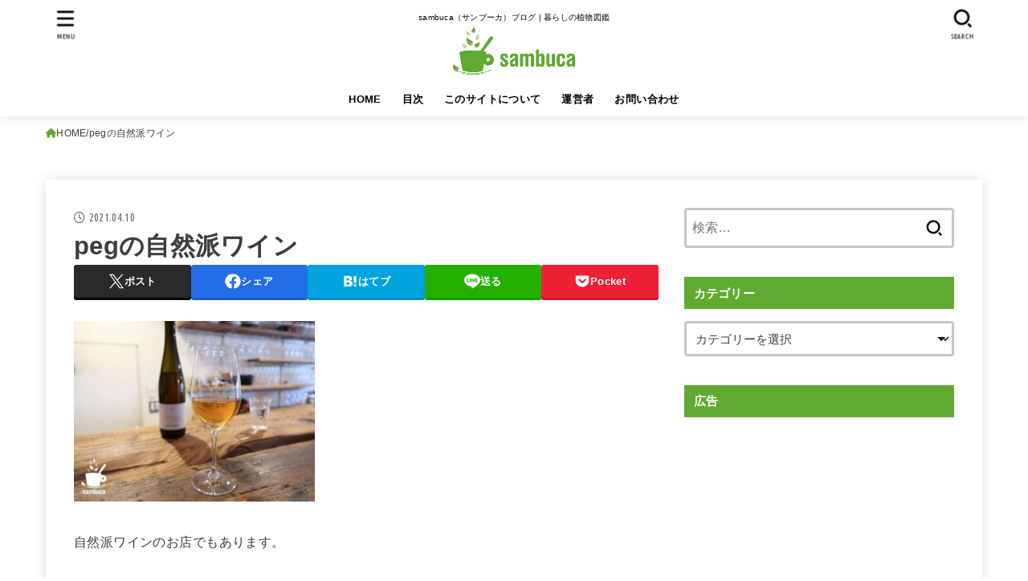

--- FILE ---
content_type: text/html; charset=UTF-8
request_url: https://sambuca.jp/peg/img_3204con/
body_size: 25583
content:
<!doctype html>
<html dir="ltr" lang="ja" prefix="og: https://ogp.me/ns#">
<head>
<meta charset="utf-8">
<meta http-equiv="X-UA-Compatible" content="IE=edge">
<meta name="HandheldFriendly" content="True">
<meta name="MobileOptimized" content="320">
<meta name="viewport" content="width=device-width, initial-scale=1.0, viewport-fit=cover">
<link rel="pingback" href="https://sambuca.jp/xmlrpc.php">
<title>pegの自然派ワイン | sambuca</title>
	<style>img:is([sizes="auto" i], [sizes^="auto," i]) { contain-intrinsic-size: 3000px 1500px }</style>
	
		<!-- All in One SEO 4.9.3 - aioseo.com -->
	<meta name="description" content="自然派ワインのお店でもあります。" />
	<meta name="robots" content="max-snippet:-1, max-image-preview:large, max-video-preview:-1" />
	<meta name="author" content="しょうじ（Shoji）"/>
	<meta name="google-site-verification" content="YZoKsxoS-py0aEd8EswO2owx2Pv3lVV7YgYvRbBs1IE" />
	<meta name="msvalidate.01" content="FE6C5A681E4C4EC799038E04E21C17D8" />
	<link rel="canonical" href="https://sambuca.jp/peg/img_3204con/" />
	<meta name="generator" content="All in One SEO (AIOSEO) 4.9.3" />
		<meta property="og:locale" content="ja_JP" />
		<meta property="og:site_name" content="sambuca (サンブーカ)" />
		<meta property="og:type" content="article" />
		<meta property="og:title" content="pegの自然派ワイン | sambuca" />
		<meta property="og:description" content="自然派ワインのお店でもあります。" />
		<meta property="og:url" content="https://sambuca.jp/peg/img_3204con/" />
		<meta property="og:image" content="https://sambuca.jp/wp-content/uploads/2020/03/2W7A0658d.jpg" />
		<meta property="og:image:secure_url" content="https://sambuca.jp/wp-content/uploads/2020/03/2W7A0658d.jpg" />
		<meta property="og:image:width" content="150" />
		<meta property="og:image:height" content="150" />
		<meta property="article:published_time" content="2021-04-10T05:00:26+00:00" />
		<meta property="article:modified_time" content="2021-04-10T05:20:18+00:00" />
		<meta property="article:publisher" content="https://www.facebook.com/shoji.kobe" />
		<meta name="twitter:card" content="summary" />
		<meta name="twitter:title" content="pegの自然派ワイン | sambuca" />
		<meta name="twitter:description" content="自然派ワインのお店でもあります。" />
		<meta name="twitter:image" content="https://sambuca.jp/wp-content/uploads/2020/03/2W7A0658d.jpg" />
		<script type="application/ld+json" class="aioseo-schema">
			{"@context":"https:\/\/schema.org","@graph":[{"@type":"BreadcrumbList","@id":"https:\/\/sambuca.jp\/peg\/img_3204con\/#breadcrumblist","itemListElement":[{"@type":"ListItem","@id":"https:\/\/sambuca.jp#listItem","position":1,"name":"Home","item":"https:\/\/sambuca.jp","nextItem":{"@type":"ListItem","@id":"https:\/\/sambuca.jp\/peg\/img_3204con\/#listItem","name":"peg\u306e\u81ea\u7136\u6d3e\u30ef\u30a4\u30f3"}},{"@type":"ListItem","@id":"https:\/\/sambuca.jp\/peg\/img_3204con\/#listItem","position":2,"name":"peg\u306e\u81ea\u7136\u6d3e\u30ef\u30a4\u30f3","previousItem":{"@type":"ListItem","@id":"https:\/\/sambuca.jp#listItem","name":"Home"}}]},{"@type":"ItemPage","@id":"https:\/\/sambuca.jp\/peg\/img_3204con\/#itempage","url":"https:\/\/sambuca.jp\/peg\/img_3204con\/","name":"peg\u306e\u81ea\u7136\u6d3e\u30ef\u30a4\u30f3 | sambuca","description":"\u81ea\u7136\u6d3e\u30ef\u30a4\u30f3\u306e\u304a\u5e97\u3067\u3082\u3042\u308a\u307e\u3059\u3002","inLanguage":"ja","isPartOf":{"@id":"https:\/\/sambuca.jp\/#website"},"breadcrumb":{"@id":"https:\/\/sambuca.jp\/peg\/img_3204con\/#breadcrumblist"},"author":{"@id":"https:\/\/sambuca.jp\/author\/giapponese\/#author"},"creator":{"@id":"https:\/\/sambuca.jp\/author\/giapponese\/#author"},"datePublished":"2021-04-10T14:00:26+09:00","dateModified":"2021-04-10T14:20:18+09:00"},{"@type":"Person","@id":"https:\/\/sambuca.jp\/#person","name":"\u3057\u3087\u3046\u3058\uff08Shoji\uff09","image":{"@type":"ImageObject","@id":"https:\/\/sambuca.jp\/peg\/img_3204con\/#personImage","url":"https:\/\/secure.gravatar.com\/avatar\/0821f043db3db4939d2439e69eb293e5bd1b846e799f32f5921d449239f1b234?s=96&r=g","width":96,"height":96,"caption":"\u3057\u3087\u3046\u3058\uff08Shoji\uff09"}},{"@type":"Person","@id":"https:\/\/sambuca.jp\/author\/giapponese\/#author","url":"https:\/\/sambuca.jp\/author\/giapponese\/","name":"\u3057\u3087\u3046\u3058\uff08Shoji\uff09","image":{"@type":"ImageObject","@id":"https:\/\/sambuca.jp\/peg\/img_3204con\/#authorImage","url":"https:\/\/secure.gravatar.com\/avatar\/0821f043db3db4939d2439e69eb293e5bd1b846e799f32f5921d449239f1b234?s=96&r=g","width":96,"height":96,"caption":"\u3057\u3087\u3046\u3058\uff08Shoji\uff09"}},{"@type":"WebSite","@id":"https:\/\/sambuca.jp\/#website","url":"https:\/\/sambuca.jp\/","name":"sambuca","description":"sambuca\uff08\u30b5\u30f3\u30d6\u30fc\u30ab\uff09\u30d6\u30ed\u30b0 | \u66ae\u3089\u3057\u306e\u690d\u7269\u56f3\u9451","inLanguage":"ja","publisher":{"@id":"https:\/\/sambuca.jp\/#person"}}]}
		</script>
		<!-- All in One SEO -->

<link rel='dns-prefetch' href='//fonts.googleapis.com' />
<link rel='dns-prefetch' href='//cdnjs.cloudflare.com' />
<link rel="alternate" type="application/rss+xml" title="sambuca &raquo; フィード" href="https://sambuca.jp/feed/" />
<link rel="alternate" type="application/rss+xml" title="sambuca &raquo; コメントフィード" href="https://sambuca.jp/comments/feed/" />
<link rel="alternate" type="application/rss+xml" title="sambuca &raquo; pegの自然派ワイン のコメントのフィード" href="https://sambuca.jp/peg/img_3204con/feed/" />
<link rel='stylesheet' id='wp-block-library-css' href='https://sambuca.jp/wp-includes/css/dist/block-library/style.min.css' type='text/css' media='all' />
<style id='classic-theme-styles-inline-css' type='text/css'>
/*! This file is auto-generated */
.wp-block-button__link{color:#fff;background-color:#32373c;border-radius:9999px;box-shadow:none;text-decoration:none;padding:calc(.667em + 2px) calc(1.333em + 2px);font-size:1.125em}.wp-block-file__button{background:#32373c;color:#fff;text-decoration:none}
</style>
<style id='rinkerg-gutenberg-rinker-style-inline-css' type='text/css'>
.wp-block-create-block-block{background-color:#21759b;color:#fff;padding:2px}

</style>
<link rel='stylesheet' id='aioseo/css/src/vue/standalone/blocks/table-of-contents/global.scss-css' href='https://sambuca.jp/wp-content/plugins/all-in-one-seo-pack/dist/Lite/assets/css/table-of-contents/global.e90f6d47.css?ver=4.9.3' type='text/css' media='all' />
<style id='global-styles-inline-css' type='text/css'>
:root{--wp--preset--aspect-ratio--square: 1;--wp--preset--aspect-ratio--4-3: 4/3;--wp--preset--aspect-ratio--3-4: 3/4;--wp--preset--aspect-ratio--3-2: 3/2;--wp--preset--aspect-ratio--2-3: 2/3;--wp--preset--aspect-ratio--16-9: 16/9;--wp--preset--aspect-ratio--9-16: 9/16;--wp--preset--color--black: #000;--wp--preset--color--cyan-bluish-gray: #abb8c3;--wp--preset--color--white: #fff;--wp--preset--color--pale-pink: #f78da7;--wp--preset--color--vivid-red: #cf2e2e;--wp--preset--color--luminous-vivid-orange: #ff6900;--wp--preset--color--luminous-vivid-amber: #fcb900;--wp--preset--color--light-green-cyan: #7bdcb5;--wp--preset--color--vivid-green-cyan: #00d084;--wp--preset--color--pale-cyan-blue: #8ed1fc;--wp--preset--color--vivid-cyan-blue: #0693e3;--wp--preset--color--vivid-purple: #9b51e0;--wp--preset--color--stk-palette-one: var(--stk-palette-color1);--wp--preset--color--stk-palette-two: var(--stk-palette-color2);--wp--preset--color--stk-palette-three: var(--stk-palette-color3);--wp--preset--color--stk-palette-four: var(--stk-palette-color4);--wp--preset--color--stk-palette-five: var(--stk-palette-color5);--wp--preset--color--stk-palette-six: var(--stk-palette-color6);--wp--preset--color--stk-palette-seven: var(--stk-palette-color7);--wp--preset--color--stk-palette-eight: var(--stk-palette-color8);--wp--preset--color--stk-palette-nine: var(--stk-palette-color9);--wp--preset--color--stk-palette-ten: var(--stk-palette-color10);--wp--preset--color--mainttlbg: var(--main-ttl-bg);--wp--preset--color--mainttltext: var(--main-ttl-color);--wp--preset--color--stkeditorcolor-one: var(--stk-editor-color1);--wp--preset--color--stkeditorcolor-two: var(--stk-editor-color2);--wp--preset--color--stkeditorcolor-three: var(--stk-editor-color3);--wp--preset--gradient--vivid-cyan-blue-to-vivid-purple: linear-gradient(135deg,rgba(6,147,227,1) 0%,rgb(155,81,224) 100%);--wp--preset--gradient--light-green-cyan-to-vivid-green-cyan: linear-gradient(135deg,rgb(122,220,180) 0%,rgb(0,208,130) 100%);--wp--preset--gradient--luminous-vivid-amber-to-luminous-vivid-orange: linear-gradient(135deg,rgba(252,185,0,1) 0%,rgba(255,105,0,1) 100%);--wp--preset--gradient--luminous-vivid-orange-to-vivid-red: linear-gradient(135deg,rgba(255,105,0,1) 0%,rgb(207,46,46) 100%);--wp--preset--gradient--very-light-gray-to-cyan-bluish-gray: linear-gradient(135deg,rgb(238,238,238) 0%,rgb(169,184,195) 100%);--wp--preset--gradient--cool-to-warm-spectrum: linear-gradient(135deg,rgb(74,234,220) 0%,rgb(151,120,209) 20%,rgb(207,42,186) 40%,rgb(238,44,130) 60%,rgb(251,105,98) 80%,rgb(254,248,76) 100%);--wp--preset--gradient--blush-light-purple: linear-gradient(135deg,rgb(255,206,236) 0%,rgb(152,150,240) 100%);--wp--preset--gradient--blush-bordeaux: linear-gradient(135deg,rgb(254,205,165) 0%,rgb(254,45,45) 50%,rgb(107,0,62) 100%);--wp--preset--gradient--luminous-dusk: linear-gradient(135deg,rgb(255,203,112) 0%,rgb(199,81,192) 50%,rgb(65,88,208) 100%);--wp--preset--gradient--pale-ocean: linear-gradient(135deg,rgb(255,245,203) 0%,rgb(182,227,212) 50%,rgb(51,167,181) 100%);--wp--preset--gradient--electric-grass: linear-gradient(135deg,rgb(202,248,128) 0%,rgb(113,206,126) 100%);--wp--preset--gradient--midnight: linear-gradient(135deg,rgb(2,3,129) 0%,rgb(40,116,252) 100%);--wp--preset--font-size--small: 13px;--wp--preset--font-size--medium: 20px;--wp--preset--font-size--large: 36px;--wp--preset--font-size--x-large: 42px;--wp--preset--spacing--20: 0.44rem;--wp--preset--spacing--30: 0.67rem;--wp--preset--spacing--40: 1rem;--wp--preset--spacing--50: 1.5rem;--wp--preset--spacing--60: 2.25rem;--wp--preset--spacing--70: 3.38rem;--wp--preset--spacing--80: 5.06rem;--wp--preset--shadow--natural: 6px 6px 9px rgba(0, 0, 0, 0.2);--wp--preset--shadow--deep: 12px 12px 50px rgba(0, 0, 0, 0.4);--wp--preset--shadow--sharp: 6px 6px 0px rgba(0, 0, 0, 0.2);--wp--preset--shadow--outlined: 6px 6px 0px -3px rgba(255, 255, 255, 1), 6px 6px rgba(0, 0, 0, 1);--wp--preset--shadow--crisp: 6px 6px 0px rgba(0, 0, 0, 1);}:where(.is-layout-flex){gap: 0.5em;}:where(.is-layout-grid){gap: 0.5em;}body .is-layout-flex{display: flex;}.is-layout-flex{flex-wrap: wrap;align-items: center;}.is-layout-flex > :is(*, div){margin: 0;}body .is-layout-grid{display: grid;}.is-layout-grid > :is(*, div){margin: 0;}:where(.wp-block-columns.is-layout-flex){gap: 2em;}:where(.wp-block-columns.is-layout-grid){gap: 2em;}:where(.wp-block-post-template.is-layout-flex){gap: 1.25em;}:where(.wp-block-post-template.is-layout-grid){gap: 1.25em;}.has-black-color{color: var(--wp--preset--color--black) !important;}.has-cyan-bluish-gray-color{color: var(--wp--preset--color--cyan-bluish-gray) !important;}.has-white-color{color: var(--wp--preset--color--white) !important;}.has-pale-pink-color{color: var(--wp--preset--color--pale-pink) !important;}.has-vivid-red-color{color: var(--wp--preset--color--vivid-red) !important;}.has-luminous-vivid-orange-color{color: var(--wp--preset--color--luminous-vivid-orange) !important;}.has-luminous-vivid-amber-color{color: var(--wp--preset--color--luminous-vivid-amber) !important;}.has-light-green-cyan-color{color: var(--wp--preset--color--light-green-cyan) !important;}.has-vivid-green-cyan-color{color: var(--wp--preset--color--vivid-green-cyan) !important;}.has-pale-cyan-blue-color{color: var(--wp--preset--color--pale-cyan-blue) !important;}.has-vivid-cyan-blue-color{color: var(--wp--preset--color--vivid-cyan-blue) !important;}.has-vivid-purple-color{color: var(--wp--preset--color--vivid-purple) !important;}.has-black-background-color{background-color: var(--wp--preset--color--black) !important;}.has-cyan-bluish-gray-background-color{background-color: var(--wp--preset--color--cyan-bluish-gray) !important;}.has-white-background-color{background-color: var(--wp--preset--color--white) !important;}.has-pale-pink-background-color{background-color: var(--wp--preset--color--pale-pink) !important;}.has-vivid-red-background-color{background-color: var(--wp--preset--color--vivid-red) !important;}.has-luminous-vivid-orange-background-color{background-color: var(--wp--preset--color--luminous-vivid-orange) !important;}.has-luminous-vivid-amber-background-color{background-color: var(--wp--preset--color--luminous-vivid-amber) !important;}.has-light-green-cyan-background-color{background-color: var(--wp--preset--color--light-green-cyan) !important;}.has-vivid-green-cyan-background-color{background-color: var(--wp--preset--color--vivid-green-cyan) !important;}.has-pale-cyan-blue-background-color{background-color: var(--wp--preset--color--pale-cyan-blue) !important;}.has-vivid-cyan-blue-background-color{background-color: var(--wp--preset--color--vivid-cyan-blue) !important;}.has-vivid-purple-background-color{background-color: var(--wp--preset--color--vivid-purple) !important;}.has-black-border-color{border-color: var(--wp--preset--color--black) !important;}.has-cyan-bluish-gray-border-color{border-color: var(--wp--preset--color--cyan-bluish-gray) !important;}.has-white-border-color{border-color: var(--wp--preset--color--white) !important;}.has-pale-pink-border-color{border-color: var(--wp--preset--color--pale-pink) !important;}.has-vivid-red-border-color{border-color: var(--wp--preset--color--vivid-red) !important;}.has-luminous-vivid-orange-border-color{border-color: var(--wp--preset--color--luminous-vivid-orange) !important;}.has-luminous-vivid-amber-border-color{border-color: var(--wp--preset--color--luminous-vivid-amber) !important;}.has-light-green-cyan-border-color{border-color: var(--wp--preset--color--light-green-cyan) !important;}.has-vivid-green-cyan-border-color{border-color: var(--wp--preset--color--vivid-green-cyan) !important;}.has-pale-cyan-blue-border-color{border-color: var(--wp--preset--color--pale-cyan-blue) !important;}.has-vivid-cyan-blue-border-color{border-color: var(--wp--preset--color--vivid-cyan-blue) !important;}.has-vivid-purple-border-color{border-color: var(--wp--preset--color--vivid-purple) !important;}.has-vivid-cyan-blue-to-vivid-purple-gradient-background{background: var(--wp--preset--gradient--vivid-cyan-blue-to-vivid-purple) !important;}.has-light-green-cyan-to-vivid-green-cyan-gradient-background{background: var(--wp--preset--gradient--light-green-cyan-to-vivid-green-cyan) !important;}.has-luminous-vivid-amber-to-luminous-vivid-orange-gradient-background{background: var(--wp--preset--gradient--luminous-vivid-amber-to-luminous-vivid-orange) !important;}.has-luminous-vivid-orange-to-vivid-red-gradient-background{background: var(--wp--preset--gradient--luminous-vivid-orange-to-vivid-red) !important;}.has-very-light-gray-to-cyan-bluish-gray-gradient-background{background: var(--wp--preset--gradient--very-light-gray-to-cyan-bluish-gray) !important;}.has-cool-to-warm-spectrum-gradient-background{background: var(--wp--preset--gradient--cool-to-warm-spectrum) !important;}.has-blush-light-purple-gradient-background{background: var(--wp--preset--gradient--blush-light-purple) !important;}.has-blush-bordeaux-gradient-background{background: var(--wp--preset--gradient--blush-bordeaux) !important;}.has-luminous-dusk-gradient-background{background: var(--wp--preset--gradient--luminous-dusk) !important;}.has-pale-ocean-gradient-background{background: var(--wp--preset--gradient--pale-ocean) !important;}.has-electric-grass-gradient-background{background: var(--wp--preset--gradient--electric-grass) !important;}.has-midnight-gradient-background{background: var(--wp--preset--gradient--midnight) !important;}.has-small-font-size{font-size: var(--wp--preset--font-size--small) !important;}.has-medium-font-size{font-size: var(--wp--preset--font-size--medium) !important;}.has-large-font-size{font-size: var(--wp--preset--font-size--large) !important;}.has-x-large-font-size{font-size: var(--wp--preset--font-size--x-large) !important;}
:where(.wp-block-post-template.is-layout-flex){gap: 1.25em;}:where(.wp-block-post-template.is-layout-grid){gap: 1.25em;}
:where(.wp-block-columns.is-layout-flex){gap: 2em;}:where(.wp-block-columns.is-layout-grid){gap: 2em;}
:root :where(.wp-block-pullquote){font-size: 1.5em;line-height: 1.6;}
</style>
<link rel='stylesheet' id='contact-form-7-css' href='https://sambuca.jp/wp-content/plugins/contact-form-7/includes/css/styles.css?ver=6.1.4' type='text/css' media='all' />
<link rel='stylesheet' id='yyi_rinker_stylesheet-css' href='https://sambuca.jp/wp-content/plugins/yyi-rinker/css/style.css?v=1.11.1' type='text/css' media='all' />
<link rel='stylesheet' id='stk_style-css' href='https://sambuca.jp/wp-content/themes/jstork19/style.css?ver=5.17.1' type='text/css' media='all' />
<style id='stk_style-inline-css' type='text/css'>
:root{--stk-base-font-family:"游ゴシック","Yu Gothic","游ゴシック体","YuGothic","Hiragino Kaku Gothic ProN",Meiryo,sans-serif;--stk-base-font-size-pc:103%;--stk-base-font-size-sp:103%;--stk-font-weight:400;--stk-font-feature-settings:normal;--stk-font-awesome-free:"Font Awesome 6 Free";--stk-font-awesome-brand:"Font Awesome 6 Brands";--wp--preset--font-size--medium:clamp(1.2em,2.5vw,20px);--wp--preset--font-size--large:clamp(1.5em,4.5vw,36px);--wp--preset--font-size--x-large:clamp(1.9em,5.25vw,42px);--wp--style--gallery-gap-default:.5em;--stk-flex-style:flex-start;--stk-wrap-width:1166px;--stk-wide-width:980px;--stk-main-width:728px;--stk-side-margin:32px;--stk-post-thumb-ratio:16/10;--stk-post-title-font_size:clamp(1.4em,4vw,1.9em);--stk-h1-font_size:clamp(1.4em,4vw,1.9em);--stk-h2-font_size:clamp(1.2em,2.6vw,1.3em);--stk-h2-normal-font_size:125%;--stk-h3-font_size:clamp(1.1em,2.3vw,1.15em);--stk-h4-font_size:105%;--stk-h5-font_size:100%;--stk-line_height:1.8;--stk-heading-line_height:1.5;--stk-heading-margin_top:2em;--stk-heading-margin_bottom:1em;--stk-margin:1.6em;--stk-h2-margin-rl:-2vw;--stk-el-margin-rl:-4vw;--stk-list-icon-size:1.8em;--stk-list-item-margin:.7em;--stk-list-margin:1em;--stk-h2-border_radius:3px;--stk-h2-border_width:4px;--stk-h3-border_width:4px;--stk-h4-border_width:4px;--stk-wttl-border_radius:0;--stk-wttl-border_width:2px;--stk-supplement-border_radius:4px;--stk-supplement-border_width:2px;--stk-supplement-sat:82%;--stk-supplement-lig:86%;--stk-box-border_radius:4px;--stk-box-border_width:2px;--stk-btn-border_radius:3px;--stk-btn-border_width:2px;--stk-post-radius:0;--stk-postlist-radius:0;--stk-cardlist-radius:0;--stk-shadow-s:1px 2px 10px rgba(0,0,0,.2);--stk-shadow-l:5px 10px 20px rgba(0,0,0,.2);--main-text-color:#3E3E3E;--main-link-color:#61aa31;--main-link-color-hover:#bad495;--main-ttl-bg:#61aa31;--main-ttl-bg-rgba:rgba(97,170,49,.1);--main-ttl-color:#fff;--header-bg:#fff;--header-bg-overlay:#0ea3c9;--header-logo-color:#61aa31;--header-text-color:#000;--inner-content-bg:#fff;--label-bg:#61aa31;--label-text-color:#fff;--slider-text-color:#444;--side-text-color:#444;--footer-bg:#61aa31;--footer-text-color:#fff;--footer-link-color:#fff;--new-mark-bg:#f00;--oc-box-blue:#19b4ce;--oc-box-blue-inner:#d4f3ff;--oc-box-red:#ee5656;--oc-box-red-inner:#feeeed;--oc-box-yellow:#f7cf2e;--oc-box-yellow-inner:#fffae2;--oc-box-green:#39cd75;--oc-box-green-inner:#e8fbf0;--oc-box-pink:#f7b2b2;--oc-box-pink-inner:#fee;--oc-box-gray:#9c9c9c;--oc-box-gray-inner:#f5f5f5;--oc-box-black:#313131;--oc-box-black-inner:#404040;--oc-btn-rich_yellow:#f7cf2e;--oc-btn-rich_yellow-sdw:rgba(222,182,21,1);--oc-btn-rich_pink:#ee5656;--oc-btn-rich_pink-sdw:rgba(213,61,61,1);--oc-btn-rich_orange:#ef9b2f;--oc-btn-rich_orange-sdw:rgba(214,130,22,1);--oc-btn-rich_green:#39cd75;--oc-btn-rich_green-sdw:rgba(32,180,92,1);--oc-btn-rich_blue:#19b4ce;--oc-btn-rich_blue-sdw:rgba(0,155,181,1);--oc-base-border-color:rgba(125,125,125,.3);--oc-has-background-basic-padding:1.1em;--stk-maker-yellow:#ff6;--stk-maker-pink:#ffd5d5;--stk-maker-blue:#b5dfff;--stk-maker-green:#cff7c7;--stk-caption-font-size:11px;--stk-palette-color1:#abb8c3;--stk-palette-color2:#f78da7;--stk-palette-color3:#cf2e2e;--stk-palette-color4:#ff6900;--stk-palette-color5:#fcb900;--stk-palette-color6:#7bdcb5;--stk-palette-color7:#00d084;--stk-palette-color8:#8ed1fc;--stk-palette-color9:#0693e3;--stk-palette-color10:#9b51e0;--stk-editor-color1:#1bb4d3;--stk-editor-color2:#f55e5e;--stk-editor-color3:#ee2;--stk-editor-color1-rgba:rgba(27,180,211,.1);--stk-editor-color2-rgba:rgba(245,94,94,.1);--stk-editor-color3-rgba:rgba(238,238,34,.1)}
#ez-toc-container li:before{content:none}#ez-toc-container{font-size:95%;width:100%!important;padding:1.2em;border:5px solid rgba(100,100,100,.2);border-radius:0;background:inherit;margin-bottom:var(--stk-margin,2em);box-shadow:none}#ez-toc-container ul li{margin:var(--stk-list-item-margin,.7em) 0;font-size:100%!important;font-weight:bold!important;line-height:var(--stk-line_height,1.8)}#ez-toc-container li:last-child{margin-bottom:0}#ez-toc-container li li{font-weight:normal!important;margin:.5em 0}#ez-toc-container ul.ez-toc-list li a::before{display:inline-block;content:counters(item,".",decimal);font-weight:bold;font-size:75%;background-color:var(--main-ttl-bg);color:var(--main-ttl-color);min-width:2.1em;height:2.1em;line-height:2.1;text-align:center;border-radius:1em;margin-right:.3em;padding:0 7px;transform:scale(.9)}#ez-toc-container a{color:inherit!important;text-decoration:none}#ez-toc-container a:hover{text-decoration:underline}#ez-toc-container .ez-toc-title{font-size:100%!important;font-weight:bold!important}#ez-toc-container .ez-toc-title::before{display:inline-block;font-family:var(--stk-font-awesome-free,"Font Awesome 5 Free");font-weight:900;content:"\f03a";margin-right:.8em;margin-left:.4em;transform:scale(1.4);color:var(--main-ttl-bg)}#ez-toc-container .ez-toc-list{max-width:580px;margin-left:auto;margin-right:auto}@media only screen and (max-width:480px){#ez-toc-container{font-size:90%}}
.fb-likebtn .like_text::after{content:"この記事が気に入ったらフォローしよう！"}#related-box .h_ttl::after{content:"こちらの記事も人気です"}.stk_authorbox>.h_ttl:not(.subtext__none)::after{content:"この記事を書いた人"}#author-newpost .h_ttl::after{content:"このライターの最新記事"}
</style>
<link rel='stylesheet' id='stk_child-style-css' href='https://sambuca.jp/wp-content/themes/jstork19_custom/style.css' type='text/css' media='all' />
<link rel='stylesheet' id='gf_font-css' href='https://fonts.googleapis.com/css?family=Ubuntu+Condensed&#038;display=swap' type='text/css' media='all' />
<style id='gf_font-inline-css' type='text/css'>
.gf {font-family: "Ubuntu Condensed", "游ゴシック", "Yu Gothic", "游ゴシック体", "YuGothic", "Hiragino Kaku Gothic ProN", Meiryo, sans-serif;}
</style>
<link rel='stylesheet' id='fontawesome-css' href='https://cdnjs.cloudflare.com/ajax/libs/font-awesome/6.7.2/css/all.min.css' type='text/css' media='all' />
<script type="text/javascript" src="https://sambuca.jp/wp-includes/js/jquery/jquery.min.js?ver=3.7.1" id="jquery-core-js"></script>
<script type="text/javascript" defer charset='UTF-8' src="https://sambuca.jp/wp-includes/js/jquery/jquery-migrate.min.js?ver=3.4.1" id="jquery-migrate-js"></script>
<script type="text/javascript" id="jquery-js-after">
/* <![CDATA[ */
jQuery(function($){$(".widget_categories li, .widget_nav_menu li").has("ul").toggleClass("accordionMenu");$(".widget ul.children , .widget ul.sub-menu").after("<span class='accordionBtn'></span>");$(".widget ul.children , .widget ul.sub-menu").hide();$("ul .accordionBtn").on("click",function(){$(this).prev("ul").slideToggle();$(this).toggleClass("active")})});
/* ]]> */
</script>
<link rel="https://api.w.org/" href="https://sambuca.jp/wp-json/" /><link rel="alternate" title="JSON" type="application/json" href="https://sambuca.jp/wp-json/wp/v2/media/9329" /><link rel="EditURI" type="application/rsd+xml" title="RSD" href="https://sambuca.jp/xmlrpc.php?rsd" />

<link rel='shortlink' href='https://sambuca.jp/?p=9329' />
<link rel="alternate" title="oEmbed (JSON)" type="application/json+oembed" href="https://sambuca.jp/wp-json/oembed/1.0/embed?url=https%3A%2F%2Fsambuca.jp%2Fpeg%2Fimg_3204con%2F" />
<link rel="alternate" title="oEmbed (XML)" type="text/xml+oembed" href="https://sambuca.jp/wp-json/oembed/1.0/embed?url=https%3A%2F%2Fsambuca.jp%2Fpeg%2Fimg_3204con%2F&#038;format=xml" />
<script type="text/javascript" language="javascript">
    var vc_pid = "885786015";
</script><script type="text/javascript" src="//aml.valuecommerce.com/vcdal.js" async></script><style>
.yyi-rinker-images {
    display: flex;
    justify-content: center;
    align-items: center;
    position: relative;

}
div.yyi-rinker-image img.yyi-rinker-main-img.hidden {
    display: none;
}

.yyi-rinker-images-arrow {
    cursor: pointer;
    position: absolute;
    top: 50%;
    display: block;
    margin-top: -11px;
    opacity: 0.6;
    width: 22px;
}

.yyi-rinker-images-arrow-left{
    left: -10px;
}
.yyi-rinker-images-arrow-right{
    right: -10px;
}

.yyi-rinker-images-arrow-left.hidden {
    display: none;
}

.yyi-rinker-images-arrow-right.hidden {
    display: none;
}
div.yyi-rinker-contents.yyi-rinker-design-tate  div.yyi-rinker-box{
    flex-direction: column;
}

div.yyi-rinker-contents.yyi-rinker-design-slim div.yyi-rinker-box .yyi-rinker-links {
    flex-direction: column;
}

div.yyi-rinker-contents.yyi-rinker-design-slim div.yyi-rinker-info {
    width: 100%;
}

div.yyi-rinker-contents.yyi-rinker-design-slim .yyi-rinker-title {
    text-align: center;
}

div.yyi-rinker-contents.yyi-rinker-design-slim .yyi-rinker-links {
    text-align: center;
}
div.yyi-rinker-contents.yyi-rinker-design-slim .yyi-rinker-image {
    margin: auto;
}

div.yyi-rinker-contents.yyi-rinker-design-slim div.yyi-rinker-info ul.yyi-rinker-links li {
	align-self: stretch;
}
div.yyi-rinker-contents.yyi-rinker-design-slim div.yyi-rinker-box div.yyi-rinker-info {
	padding: 0;
}
div.yyi-rinker-contents.yyi-rinker-design-slim div.yyi-rinker-box {
	flex-direction: column;
	padding: 14px 5px 0;
}

.yyi-rinker-design-slim div.yyi-rinker-box div.yyi-rinker-info {
	text-align: center;
}

.yyi-rinker-design-slim div.price-box span.price {
	display: block;
}

div.yyi-rinker-contents.yyi-rinker-design-slim div.yyi-rinker-info div.yyi-rinker-title a{
	font-size:16px;
}

div.yyi-rinker-contents.yyi-rinker-design-slim ul.yyi-rinker-links li.amazonkindlelink:before,  div.yyi-rinker-contents.yyi-rinker-design-slim ul.yyi-rinker-links li.amazonlink:before,  div.yyi-rinker-contents.yyi-rinker-design-slim ul.yyi-rinker-links li.rakutenlink:before, div.yyi-rinker-contents.yyi-rinker-design-slim ul.yyi-rinker-links li.yahoolink:before, div.yyi-rinker-contents.yyi-rinker-design-slim ul.yyi-rinker-links li.mercarilink:before {
	font-size:12px;
}

div.yyi-rinker-contents.yyi-rinker-design-slim ul.yyi-rinker-links li a {
	font-size: 13px;
}
.entry-content ul.yyi-rinker-links li {
	padding: 0;
}

div.yyi-rinker-contents .yyi-rinker-attention.attention_desing_right_ribbon {
    width: 89px;
    height: 91px;
    position: absolute;
    top: -1px;
    right: -1px;
    left: auto;
    overflow: hidden;
}

div.yyi-rinker-contents .yyi-rinker-attention.attention_desing_right_ribbon span {
    display: inline-block;
    width: 146px;
    position: absolute;
    padding: 4px 0;
    left: -13px;
    top: 12px;
    text-align: center;
    font-size: 12px;
    line-height: 24px;
    -webkit-transform: rotate(45deg);
    transform: rotate(45deg);
    box-shadow: 0 1px 3px rgba(0, 0, 0, 0.2);
}

div.yyi-rinker-contents .yyi-rinker-attention.attention_desing_right_ribbon {
    background: none;
}
.yyi-rinker-attention.attention_desing_right_ribbon .yyi-rinker-attention-after,
.yyi-rinker-attention.attention_desing_right_ribbon .yyi-rinker-attention-before{
display:none;
}
div.yyi-rinker-use-right_ribbon div.yyi-rinker-title {
    margin-right: 2rem;
}

				</style><!-- Google tag (gtag.js) -->
<script async src="https://www.googletagmanager.com/gtag/js?id=G-WE5MZX6K85"></script>
<script>
  window.dataLayer = window.dataLayer || [];
  function gtag(){dataLayer.push(arguments);}
  gtag('js', new Date());

  gtag('config', 'G-WE5MZX6K85');
</script><style type="text/css" id="custom-background-css">
body.custom-background { background-color: #ffffff; }
</style>
	<link rel="icon" href="https://sambuca.jp/wp-content/uploads/2020/01/cropped-logo_icon512-32x32.png" sizes="32x32" />
<link rel="icon" href="https://sambuca.jp/wp-content/uploads/2020/01/cropped-logo_icon512-192x192.png" sizes="192x192" />
<link rel="apple-touch-icon" href="https://sambuca.jp/wp-content/uploads/2020/01/cropped-logo_icon512-180x180.png" />
<meta name="msapplication-TileImage" content="https://sambuca.jp/wp-content/uploads/2020/01/cropped-logo_icon512-270x270.png" />
</head>
<body class="attachment wp-singular attachment-template-default single single-attachment postid-9329 attachmentid-9329 attachment-jpeg custom-background wp-custom-logo wp-embed-responsive wp-theme-jstork19 wp-child-theme-jstork19_custom gf_UbuntuCon h_layout_pc_center_full h_layout_sp_center">
<svg aria-hidden="true" xmlns="http://www.w3.org/2000/svg" width="0" height="0" focusable="false" role="none" style="visibility: hidden; position: absolute; left: -9999px; overflow: hidden;"><defs><symbol id="svgicon_search_btn" viewBox="0 0 50 50"><path d="M44.35,48.52l-4.95-4.95c-1.17-1.17-1.17-3.07,0-4.24l0,0c1.17-1.17,3.07-1.17,4.24,0l4.95,4.95c1.17,1.17,1.17,3.07,0,4.24 l0,0C47.42,49.7,45.53,49.7,44.35,48.52z"/><path d="M22.81,7c8.35,0,15.14,6.79,15.14,15.14s-6.79,15.14-15.14,15.14S7.67,30.49,7.67,22.14S14.46,7,22.81,7 M22.81,1 C11.13,1,1.67,10.47,1.67,22.14s9.47,21.14,21.14,21.14s21.14-9.47,21.14-21.14S34.49,1,22.81,1L22.81,1z"/></symbol><symbol id="svgicon_nav_btn" viewBox="0 0 50 50"><path d="M45.1,46.5H4.9c-1.6,0-2.9-1.3-2.9-2.9v-0.2c0-1.6,1.3-2.9,2.9-2.9h40.2c1.6,0,2.9,1.3,2.9,2.9v0.2 C48,45.2,46.7,46.5,45.1,46.5z"/><path d="M45.1,28.5H4.9c-1.6,0-2.9-1.3-2.9-2.9v-0.2c0-1.6,1.3-2.9,2.9-2.9h40.2c1.6,0,2.9,1.3,2.9,2.9v0.2 C48,27.2,46.7,28.5,45.1,28.5z"/><path d="M45.1,10.5H4.9C3.3,10.5,2,9.2,2,7.6V7.4c0-1.6,1.3-2.9,2.9-2.9h40.2c1.6,0,2.9,1.3,2.9,2.9v0.2 C48,9.2,46.7,10.5,45.1,10.5z"/></symbol><symbol id="stk-envelope-svg" viewBox="0 0 300 300"><path d="M300.03,81.5c0-30.25-24.75-55-55-55h-190c-30.25,0-55,24.75-55,55v140c0,30.25,24.75,55,55,55h190c30.25,0,55-24.75,55-55 V81.5z M37.4,63.87c4.75-4.75,11.01-7.37,17.63-7.37h190c6.62,0,12.88,2.62,17.63,7.37c4.75,4.75,7.37,11.01,7.37,17.63v5.56 c-0.32,0.2-0.64,0.41-0.95,0.64L160.2,169.61c-0.75,0.44-5.12,2.89-10.17,2.89c-4.99,0-9.28-2.37-10.23-2.94L30.99,87.7 c-0.31-0.23-0.63-0.44-0.95-0.64V81.5C30.03,74.88,32.65,68.62,37.4,63.87z M262.66,239.13c-4.75,4.75-11.01,7.37-17.63,7.37h-190 c-6.62,0-12.88-2.62-17.63-7.37c-4.75-4.75-7.37-11.01-7.37-17.63v-99.48l93.38,70.24c0.16,0.12,0.32,0.24,0.49,0.35 c1.17,0.81,11.88,7.88,26.13,7.88c14.25,0,24.96-7.07,26.14-7.88c0.17-0.11,0.33-0.23,0.49-0.35l93.38-70.24v99.48 C270.03,228.12,267.42,234.38,262.66,239.13z"/></symbol><symbol id="stk-close-svg" viewBox="0 0 384 512"><path fill="currentColor" d="M342.6 150.6c12.5-12.5 12.5-32.8 0-45.3s-32.8-12.5-45.3 0L192 210.7 86.6 105.4c-12.5-12.5-32.8-12.5-45.3 0s-12.5 32.8 0 45.3L146.7 256 41.4 361.4c-12.5 12.5-12.5 32.8 0 45.3s32.8 12.5 45.3 0L192 301.3 297.4 406.6c12.5 12.5 32.8 12.5 45.3 0s12.5-32.8 0-45.3L237.3 256 342.6 150.6z"/></symbol><symbol id="stk-twitter-svg" viewBox="0 0 512 512"><path d="M299.8,219.7L471,20.7h-40.6L281.7,193.4L163,20.7H26l179.6,261.4L26,490.7h40.6l157-182.5L349,490.7h137L299.8,219.7 L299.8,219.7z M244.2,284.3l-18.2-26L81.2,51.2h62.3l116.9,167.1l18.2,26l151.9,217.2h-62.3L244.2,284.3L244.2,284.3z"/></symbol><symbol id="stk-twitter_bird-svg" viewBox="0 0 512 512"><path d="M459.37 151.716c.325 4.548.325 9.097.325 13.645 0 138.72-105.583 298.558-298.558 298.558-59.452 0-114.68-17.219-161.137-47.106 8.447.974 16.568 1.299 25.34 1.299 49.055 0 94.213-16.568 130.274-44.832-46.132-.975-84.792-31.188-98.112-72.772 6.498.974 12.995 1.624 19.818 1.624 9.421 0 18.843-1.3 27.614-3.573-48.081-9.747-84.143-51.98-84.143-102.985v-1.299c13.969 7.797 30.214 12.67 47.431 13.319-28.264-18.843-46.781-51.005-46.781-87.391 0-19.492 5.197-37.36 14.294-52.954 51.655 63.675 129.3 105.258 216.365 109.807-1.624-7.797-2.599-15.918-2.599-24.04 0-57.828 46.782-104.934 104.934-104.934 30.213 0 57.502 12.67 76.67 33.137 23.715-4.548 46.456-13.32 66.599-25.34-7.798 24.366-24.366 44.833-46.132 57.827 21.117-2.273 41.584-8.122 60.426-16.243-14.292 20.791-32.161 39.308-52.628 54.253z"/></symbol><symbol id="stk-bluesky-svg" viewBox="0 0 256 256"><path d="M 60.901 37.747 C 88.061 58.137 117.273 99.482 127.999 121.666 C 138.727 99.482 167.938 58.137 195.099 37.747 C 214.696 23.034 246.45 11.651 246.45 47.874 C 246.45 55.109 242.302 108.648 239.869 117.34 C 231.413 147.559 200.6 155.266 173.189 150.601 C 221.101 158.756 233.288 185.766 206.966 212.776 C 156.975 264.073 135.115 199.905 129.514 183.464 C 128.487 180.449 128.007 179.038 127.999 180.238 C 127.992 179.038 127.512 180.449 126.486 183.464 C 120.884 199.905 99.024 264.073 49.033 212.776 C 22.711 185.766 34.899 158.756 82.81 150.601 C 55.4 155.266 24.587 147.559 16.13 117.34 C 13.697 108.648 9.55 55.109 9.55 47.874 C 9.55 11.651 41.304 23.034 60.901 37.747 Z"/></symbol><symbol id="stk-facebook-svg" viewBox="0 0 512 512"><path d="M504 256C504 119 393 8 256 8S8 119 8 256c0 123.78 90.69 226.38 209.25 245V327.69h-63V256h63v-54.64c0-62.15 37-96.48 93.67-96.48 27.14 0 55.52 4.84 55.52 4.84v61h-31.28c-30.8 0-40.41 19.12-40.41 38.73V256h68.78l-11 71.69h-57.78V501C413.31 482.38 504 379.78 504 256z"/></symbol><symbol id="stk-hatebu-svg" viewBox="0 0 50 50"><path d="M5.53,7.51c5.39,0,10.71,0,16.02,0,.73,0,1.47,.06,2.19,.19,3.52,.6,6.45,3.36,6.99,6.54,.63,3.68-1.34,7.09-5.02,8.67-.32,.14-.63,.27-1.03,.45,3.69,.93,6.25,3.02,7.37,6.59,1.79,5.7-2.32,11.79-8.4,12.05-6.01,.26-12.03,.06-18.13,.06V7.51Zm8.16,28.37c.16,.03,.26,.07,.35,.07,1.82,0,3.64,.03,5.46,0,2.09-.03,3.73-1.58,3.89-3.62,.14-1.87-1.28-3.79-3.27-3.97-2.11-.19-4.25-.04-6.42-.04v7.56Zm-.02-13.77c1.46,0,2.83,0,4.2,0,.29,0,.58,0,.86-.03,1.67-.21,3.01-1.53,3.17-3.12,.16-1.62-.75-3.32-2.36-3.61-1.91-.34-3.89-.25-5.87-.35v7.1Z"/><path d="M43.93,30.53h-7.69V7.59h7.69V30.53Z"/><path d="M44,38.27c0,2.13-1.79,3.86-3.95,3.83-2.12-.03-3.86-1.77-3.85-3.85,0-2.13,1.8-3.86,3.96-3.83,2.12,.03,3.85,1.75,3.84,3.85Z"/></symbol><symbol id="stk-line-svg" viewBox="0 0 32 32"><path d="M25.82 13.151c0.465 0 0.84 0.38 0.84 0.841 0 0.46-0.375 0.84-0.84 0.84h-2.34v1.5h2.34c0.465 0 0.84 0.377 0.84 0.84 0 0.459-0.375 0.839-0.84 0.839h-3.181c-0.46 0-0.836-0.38-0.836-0.839v-6.361c0-0.46 0.376-0.84 0.84-0.84h3.181c0.461 0 0.836 0.38 0.836 0.84 0 0.465-0.375 0.84-0.84 0.84h-2.34v1.5zM20.68 17.172c0 0.36-0.232 0.68-0.576 0.795-0.085 0.028-0.177 0.041-0.265 0.041-0.281 0-0.521-0.12-0.68-0.333l-3.257-4.423v3.92c0 0.459-0.372 0.839-0.841 0.839-0.461 0-0.835-0.38-0.835-0.839v-6.361c0-0.36 0.231-0.68 0.573-0.793 0.080-0.031 0.181-0.044 0.259-0.044 0.26 0 0.5 0.139 0.66 0.339l3.283 4.44v-3.941c0-0.46 0.376-0.84 0.84-0.84 0.46 0 0.84 0.38 0.84 0.84zM13.025 17.172c0 0.459-0.376 0.839-0.841 0.839-0.46 0-0.836-0.38-0.836-0.839v-6.361c0-0.46 0.376-0.84 0.84-0.84 0.461 0 0.837 0.38 0.837 0.84zM9.737 18.011h-3.181c-0.46 0-0.84-0.38-0.84-0.839v-6.361c0-0.46 0.38-0.84 0.84-0.84 0.464 0 0.84 0.38 0.84 0.84v5.521h2.341c0.464 0 0.839 0.377 0.839 0.84 0 0.459-0.376 0.839-0.839 0.839zM32 13.752c0-7.161-7.18-12.989-16-12.989s-16 5.828-16 12.989c0 6.415 5.693 11.789 13.38 12.811 0.521 0.109 1.231 0.344 1.411 0.787 0.16 0.401 0.105 1.021 0.051 1.44l-0.219 1.36c-0.060 0.401-0.32 1.581 1.399 0.86 1.721-0.719 9.221-5.437 12.581-9.3 2.299-2.519 3.397-5.099 3.397-7.957z"/></symbol><symbol id="stk-pokect-svg" viewBox="0 0 50 50"><path d="M8.04,6.5c-2.24,.15-3.6,1.42-3.6,3.7v13.62c0,11.06,11,19.75,20.52,19.68,10.7-.08,20.58-9.11,20.58-19.68V10.2c0-2.28-1.44-3.57-3.7-3.7H8.04Zm8.67,11.08l8.25,7.84,8.26-7.84c3.7-1.55,5.31,2.67,3.79,3.9l-10.76,10.27c-.35,.33-2.23,.33-2.58,0l-10.76-10.27c-1.45-1.36,.44-5.65,3.79-3.9h0Z"/></symbol><symbol id="stk-pinterest-svg" viewBox="0 0 50 50"><path d="M3.63,25c.11-6.06,2.25-11.13,6.43-15.19,4.18-4.06,9.15-6.12,14.94-6.18,6.23,.11,11.34,2.24,15.32,6.38,3.98,4.15,6,9.14,6.05,14.98-.11,6.01-2.25,11.06-6.43,15.15-4.18,4.09-9.15,6.16-14.94,6.21-2,0-4-.31-6.01-.92,.39-.61,.78-1.31,1.17-2.09,.44-.94,1-2.73,1.67-5.34,.17-.72,.42-1.7,.75-2.92,.39,.67,1.06,1.28,2,1.84,2.5,1.17,5.15,1.06,7.93-.33,2.89-1.67,4.9-4.26,6.01-7.76,1-3.67,.88-7.08-.38-10.22-1.25-3.15-3.49-5.41-6.72-6.8-4.06-1.17-8.01-1.04-11.85,.38s-6.51,3.85-8.01,7.3c-.39,1.28-.62,2.55-.71,3.8s-.04,2.47,.12,3.67,.59,2.27,1.25,3.21,1.56,1.67,2.67,2.17c.28,.11,.5,.11,.67,0,.22-.11,.44-.56,.67-1.33s.31-1.31,.25-1.59c-.06-.11-.17-.31-.33-.59-1.17-1.89-1.56-3.88-1.17-5.97,.39-2.09,1.25-3.85,2.59-5.3,2.06-1.84,4.47-2.84,7.22-3,2.75-.17,5.11,.59,7.05,2.25,1.06,1.22,1.74,2.7,2.04,4.42s.31,3.38,0,4.97c-.31,1.59-.85,3.07-1.63,4.47-1.39,2.17-3.03,3.28-4.92,3.34-1.11-.06-2.02-.49-2.71-1.29s-.91-1.74-.62-2.79c.11-.61,.44-1.81,1-3.59s.86-3.12,.92-4c-.17-2.12-1.14-3.2-2.92-3.26-1.39,.17-2.42,.79-3.09,1.88s-1.03,2.32-1.09,3.71c.17,1.62,.42,2.73,.75,3.34-.61,2.5-1.09,4.51-1.42,6.01-.11,.39-.42,1.59-.92,3.59s-.78,3.53-.83,4.59v2.34c-3.95-1.84-7.07-4.49-9.35-7.97-2.28-3.48-3.42-7.33-3.42-11.56Z"/></symbol><symbol id="stk-instagram-svg" viewBox="0 0 448 512"><path d="M224.1 141c-63.6 0-114.9 51.3-114.9 114.9s51.3 114.9 114.9 114.9S339 319.5 339 255.9 287.7 141 224.1 141zm0 189.6c-41.1 0-74.7-33.5-74.7-74.7s33.5-74.7 74.7-74.7 74.7 33.5 74.7 74.7-33.6 74.7-74.7 74.7zm146.4-194.3c0 14.9-12 26.8-26.8 26.8-14.9 0-26.8-12-26.8-26.8s12-26.8 26.8-26.8 26.8 12 26.8 26.8zm76.1 27.2c-1.7-35.9-9.9-67.7-36.2-93.9-26.2-26.2-58-34.4-93.9-36.2-37-2.1-147.9-2.1-184.9 0-35.8 1.7-67.6 9.9-93.9 36.1s-34.4 58-36.2 93.9c-2.1 37-2.1 147.9 0 184.9 1.7 35.9 9.9 67.7 36.2 93.9s58 34.4 93.9 36.2c37 2.1 147.9 2.1 184.9 0 35.9-1.7 67.7-9.9 93.9-36.2 26.2-26.2 34.4-58 36.2-93.9 2.1-37 2.1-147.8 0-184.8zM398.8 388c-7.8 19.6-22.9 34.7-42.6 42.6-29.5 11.7-99.5 9-132.1 9s-102.7 2.6-132.1-9c-19.6-7.8-34.7-22.9-42.6-42.6-11.7-29.5-9-99.5-9-132.1s-2.6-102.7 9-132.1c7.8-19.6 22.9-34.7 42.6-42.6 29.5-11.7 99.5-9 132.1-9s102.7-2.6 132.1 9c19.6 7.8 34.7 22.9 42.6 42.6 11.7 29.5 9 99.5 9 132.1s2.7 102.7-9 132.1z"/></symbol><symbol id="stk-youtube-svg" viewBox="0 0 576 512"><path d="M549.655 124.083c-6.281-23.65-24.787-42.276-48.284-48.597C458.781 64 288 64 288 64S117.22 64 74.629 75.486c-23.497 6.322-42.003 24.947-48.284 48.597-11.412 42.867-11.412 132.305-11.412 132.305s0 89.438 11.412 132.305c6.281 23.65 24.787 41.5 48.284 47.821C117.22 448 288 448 288 448s170.78 0 213.371-11.486c23.497-6.321 42.003-24.171 48.284-47.821 11.412-42.867 11.412-132.305 11.412-132.305s0-89.438-11.412-132.305zm-317.51 213.508V175.185l142.739 81.205-142.739 81.201z"/></symbol><symbol id="stk-tiktok-svg" viewBox="0 0 448 512"><path d="M448,209.91a210.06,210.06,0,0,1-122.77-39.25V349.38A162.55,162.55,0,1,1,185,188.31V278.2a74.62,74.62,0,1,0,52.23,71.18V0l88,0a121.18,121.18,0,0,0,1.86,22.17h0A122.18,122.18,0,0,0,381,102.39a121.43,121.43,0,0,0,67,20.14Z"/></symbol><symbol id="stk-feedly-svg" viewBox="0 0 50 50"><path d="M20.42,44.65h9.94c1.59,0,3.12-.63,4.25-1.76l12-12c2.34-2.34,2.34-6.14,0-8.48L29.64,5.43c-2.34-2.34-6.14-2.34-8.48,0L4.18,22.4c-2.34,2.34-2.34,6.14,0,8.48l12,12c1.12,1.12,2.65,1.76,4.24,1.76Zm-2.56-11.39l-.95-.95c-.39-.39-.39-1.02,0-1.41l7.07-7.07c.39-.39,1.02-.39,1.41,0l2.12,2.12c.39,.39,.39,1.02,0,1.41l-5.9,5.9c-.19,.19-.44,.29-.71,.29h-2.34c-.27,0-.52-.11-.71-.29Zm10.36,4.71l-.95,.95c-.19,.19-.44,.29-.71,.29h-2.34c-.27,0-.52-.11-.71-.29l-.95-.95c-.39-.39-.39-1.02,0-1.41l2.12-2.12c.39-.39,1.02-.39,1.41,0l2.12,2.12c.39,.39,.39,1.02,0,1.41ZM11.25,25.23l12.73-12.73c.39-.39,1.02-.39,1.41,0l2.12,2.12c.39,.39,.39,1.02,0,1.41l-11.55,11.55c-.19,.19-.45,.29-.71,.29h-2.34c-.27,0-.52-.11-.71-.29l-.95-.95c-.39-.39-.39-1.02,0-1.41Z"/></symbol><symbol id="stk-amazon-svg" viewBox="0 0 512 512"><path class="st0" d="M444.6,421.5L444.6,421.5C233.3,522,102.2,437.9,18.2,386.8c-5.2-3.2-14,0.8-6.4,9.6 C39.8,430.3,131.5,512,251.1,512c119.7,0,191-65.3,199.9-76.7C459.8,424,453.6,417.7,444.6,421.5z"/><path class="st0" d="M504,388.7L504,388.7c-5.7-7.4-34.5-8.8-52.7-6.5c-18.2,2.2-45.5,13.3-43.1,19.9c1.2,2.5,3.7,1.4,16.2,0.3 c12.5-1.2,47.6-5.7,54.9,3.9c7.3,9.6-11.2,55.4-14.6,62.8c-3.3,7.4,1.2,9.3,7.4,4.4c6.1-4.9,17-17.7,24.4-35.7 C503.9,419.6,508.3,394.3,504,388.7z"/><path class="st0" d="M302.6,147.3c-39.3,4.5-90.6,7.3-127.4,23.5c-42.4,18.3-72.2,55.7-72.2,110.7c0,70.4,44.4,105.6,101.4,105.6 c48.2,0,74.5-11.3,111.7-49.3c12.4,17.8,16.4,26.5,38.9,45.2c5,2.7,11.5,2.4,16-1.6l0,0h0c0,0,0,0,0,0l0.2,0.2 c13.5-12,38.1-33.4,51.9-45c5.5-4.6,4.6-11.9,0.2-18c-12.4-17.1-25.5-31.1-25.5-62.8V150.2c0-44.7,3.1-85.7-29.8-116.5 c-26-25-69.1-33.7-102-33.7c-64.4,0-136.3,24-151.5,103.7c-1.5,8.5,4.6,13,10.1,14.2l65.7,7c6.1-0.3,10.6-6.3,11.7-12.4 c5.6-27.4,28.7-40.7,54.5-40.7c13.9,0,29.7,5.1,38,17.6c9.4,13.9,8.2,33,8.2,49.1V147.3z M289.9,288.1 c-10.8,19.1-27.8,30.8-46.9,30.8c-26,0-41.2-19.8-41.2-49.1c0-57.7,51.7-68.2,100.7-68.2v14.7C302.6,242.6,303.2,264.7,289.9,288.1 z"/></symbol><symbol id="stk-user_url-svg" viewBox="0 0 50 50"><path d="M33.62,25c0,1.99-.11,3.92-.3,5.75H16.67c-.19-1.83-.38-3.76-.38-5.75s.19-3.92,.38-5.75h16.66c.19,1.83,.3,3.76,.3,5.75Zm13.65-5.75c.48,1.84,.73,3.76,.73,5.75s-.25,3.91-.73,5.75h-11.06c.19-1.85,.29-3.85,.29-5.75s-.1-3.9-.29-5.75h11.06Zm-.94-2.88h-10.48c-.9-5.74-2.68-10.55-4.97-13.62,7.04,1.86,12.76,6.96,15.45,13.62Zm-13.4,0h-15.87c.55-3.27,1.39-6.17,2.43-8.5,.94-2.12,1.99-3.66,3.01-4.63,1.01-.96,1.84-1.24,2.5-1.24s1.49,.29,2.5,1.24c1.02,.97,2.07,2.51,3.01,4.63,1.03,2.34,1.88,5.23,2.43,8.5h0Zm-29.26,0C6.37,9.72,12.08,4.61,19.12,2.76c-2.29,3.07-4.07,7.88-4.97,13.62H3.67Zm10.12,2.88c-.19,1.85-.37,3.77-.37,5.75s.18,3.9,.37,5.75H2.72c-.47-1.84-.72-3.76-.72-5.75s.25-3.91,.72-5.75H13.79Zm5.71,22.87c-1.03-2.34-1.88-5.23-2.43-8.5h15.87c-.55,3.27-1.39,6.16-2.43,8.5-.94,2.13-1.99,3.67-3.01,4.64-1.01,.95-1.84,1.24-2.58,1.24-.58,0-1.41-.29-2.42-1.24-1.02-.97-2.07-2.51-3.01-4.64h0Zm-.37,5.12c-7.04-1.86-12.76-6.96-15.45-13.62H14.16c.9,5.74,2.68,10.55,4.97,13.62h0Zm11.75,0c2.29-3.07,4.07-7.88,4.97-13.62h10.48c-2.7,6.66-8.41,11.76-15.45,13.62h0Z"/></symbol><symbol id="stk-link-svg" viewBox="0 0 256 256"><path d="M85.56787,153.44629l67.88281-67.88184a12.0001,12.0001,0,1,1,16.97071,16.97071L102.53857,170.417a12.0001,12.0001,0,1,1-16.9707-16.9707ZM136.478,170.4248,108.19385,198.709a36,36,0,0,1-50.91211-50.91113l28.28418-28.28418A12.0001,12.0001,0,0,0,68.59521,102.543L40.311,130.82715a60.00016,60.00016,0,0,0,84.85351,84.85254l28.28418-28.28418A12.0001,12.0001,0,0,0,136.478,170.4248ZM215.6792,40.3125a60.06784,60.06784,0,0,0-84.85352,0L102.5415,68.59668a12.0001,12.0001,0,0,0,16.97071,16.9707L147.79639,57.2832a36,36,0,0,1,50.91211,50.91114l-28.28418,28.28418a12.0001,12.0001,0,0,0,16.9707,16.9707L215.6792,125.165a60.00052,60.00052,0,0,0,0-84.85254Z"/></symbol></defs></svg>
<div id="container">

<header id="header" class="stk_header"><div class="inner-header wrap"><div class="site__logo fs_l"><p class="site_description">sambuca（サンブーカ）ブログ | 暮らしの植物図鑑</p><p class="site__logo__title img"><a href="https://sambuca.jp/" class="custom-logo-link" rel="home"><img width="703" height="279" src="https://sambuca.jp/wp-content/uploads/2019/04/logo_0424.png" class="custom-logo" alt="sambuca" decoding="async" fetchpriority="high" srcset="https://sambuca.jp/wp-content/uploads/2019/04/logo_0424.png 703w, https://sambuca.jp/wp-content/uploads/2019/04/logo_0424-300x119.png 300w" sizes="(max-width: 703px) 100vw, 703px" /></a></p></div><nav class="stk_g_nav stk-hidden_sp"><ul id="menu-%e3%83%a1%e3%82%a4%e3%83%b3%e3%83%a1%e3%83%8b%e3%83%a5%e3%83%bc" class="ul__g_nav gnav_m"><li id="menu-item-8068" class="menu-item menu-item-type-custom menu-item-object-custom menu-item-home menu-item-8068"><a href="https://sambuca.jp/">HOME</a></li>
<li id="menu-item-8242" class="menu-item menu-item-type-post_type menu-item-object-page menu-item-8242"><a href="https://sambuca.jp/table-of-contents/">目次</a></li>
<li id="menu-item-8069" class="menu-item menu-item-type-post_type menu-item-object-page menu-item-8069"><a href="https://sambuca.jp/about/">このサイトについて</a></li>
<li id="menu-item-8263" class="menu-item menu-item-type-post_type menu-item-object-page menu-item-8263"><a href="https://sambuca.jp/editor/">運営者</a></li>
<li id="menu-item-8070" class="menu-item menu-item-type-post_type menu-item-object-page menu-item-8070"><a href="https://sambuca.jp/contact/">お問い合わせ</a></li>
</ul></nav><nav class="stk_g_nav fadeIn stk-hidden_pc"><ul id="menu-%e3%83%a1%e3%82%a4%e3%83%b3%e3%83%a1%e3%83%8b%e3%83%a5%e3%83%bc-1" class="ul__g_nav"><li class="menu-item menu-item-type-custom menu-item-object-custom menu-item-home menu-item-8068"><a href="https://sambuca.jp/">HOME</a></li>
<li class="menu-item menu-item-type-post_type menu-item-object-page menu-item-8242"><a href="https://sambuca.jp/table-of-contents/">目次</a></li>
<li class="menu-item menu-item-type-post_type menu-item-object-page menu-item-8069"><a href="https://sambuca.jp/about/">このサイトについて</a></li>
<li class="menu-item menu-item-type-post_type menu-item-object-page menu-item-8263"><a href="https://sambuca.jp/editor/">運営者</a></li>
<li class="menu-item menu-item-type-post_type menu-item-object-page menu-item-8070"><a href="https://sambuca.jp/contact/">お問い合わせ</a></li>
</ul></nav><a href="#searchbox" data-remodal-target="searchbox" class="nav_btn search_btn" aria-label="SEARCH" title="SEARCH">
            <svg class="stk_svgicon nav_btn__svgicon">
            	<use xlink:href="#svgicon_search_btn"/>
            </svg>
            <span class="text gf">search</span></a><a href="#spnavi" data-remodal-target="spnavi" class="nav_btn menu_btn" aria-label="MENU" title="MENU">
            <svg class="stk_svgicon nav_btn__svgicon">
            	<use xlink:href="#svgicon_nav_btn"/>
            </svg>
			<span class="text gf">menu</span></a></div></header><div id="breadcrumb" class="breadcrumb fadeIn pannavi_on"><div class="wrap"><ul class="breadcrumb__ul" itemscope itemtype="http://schema.org/BreadcrumbList"><li class="breadcrumb__li bc_homelink" itemprop="itemListElement" itemscope itemtype="http://schema.org/ListItem"><a class="breadcrumb__link" itemprop="item" href="https://sambuca.jp/"><span itemprop="name"> HOME</span></a><meta itemprop="position" content="1" /></li><li class="breadcrumb__li" itemprop="itemListElement" itemscope itemtype="http://schema.org/ListItem" class="bc_posttitle"><span itemprop="name">pegの自然派ワイン</span><meta itemprop="position" content="3" /></li></ul></div></div>
<div id="content">
<div id="inner-content" class="fadeIn wrap">

<main id="main">
<article id="post-9329" class="post-9329 attachment type-attachment status-inherit hentry article">
<header class="article-header entry-header">

<p class="byline entry-meta vcard"><time class="time__date gf entry-date updated" datetime="2021-04-10">2021.04.10</time></p><h1 class="entry-title attachment-title" itemprop="headline" rel="bookmark">pegの自然派ワイン</h1><ul class="sns_btn__ul --style-rich"><li class="sns_btn__li twitter"><a class="sns_btn__link" target="blank" 
				href="//twitter.com/intent/tweet?url=https%3A%2F%2Fsambuca.jp%2Fpeg%2Fimg_3204con%2F&text=peg%E3%81%AE%E8%87%AA%E7%84%B6%E6%B4%BE%E3%83%AF%E3%82%A4%E3%83%B3&tw_p=tweetbutton" 
				onclick="window.open(this.href, 'tweetwindow', 'width=550, height=450,personalbar=0,toolbar=0,scrollbars=1,resizable=1'); return false;
				">
				<svg class="stk_sns__svgicon"><use xlink:href="#stk-twitter-svg" /></svg>
				<span class="sns_btn__text">ポスト</span></a></li><li class="sns_btn__li facebook"><a class="sns_btn__link" 
				href="//www.facebook.com/sharer.php?src=bm&u=https%3A%2F%2Fsambuca.jp%2Fpeg%2Fimg_3204con%2F&t=peg%E3%81%AE%E8%87%AA%E7%84%B6%E6%B4%BE%E3%83%AF%E3%82%A4%E3%83%B3" 
				onclick="javascript:window.open(this.href, '', 'menubar=no,toolbar=no,resizable=yes,scrollbars=yes,height=300,width=600');return false;
				">
				<svg class="stk_sns__svgicon"><use xlink:href="#stk-facebook-svg" /></svg>
				<span class="sns_btn__text">シェア</span></a></li><li class="sns_btn__li hatebu"><a class="sns_btn__link" target="_blank"
				href="//b.hatena.ne.jp/add?mode=confirm&url=https://sambuca.jp/peg/img_3204con/
				&title=peg%E3%81%AE%E8%87%AA%E7%84%B6%E6%B4%BE%E3%83%AF%E3%82%A4%E3%83%B3" 
				onclick="window.open(this.href, 'HBwindow', 'width=600, height=400, menubar=no, toolbar=no, scrollbars=yes'); return false;
				">
				<svg class="stk_sns__svgicon"><use xlink:href="#stk-hatebu-svg" /></svg>
				<span class="sns_btn__text">はてブ</span></a></li><li class="sns_btn__li line"><a class="sns_btn__link" target="_blank"
				href="//line.me/R/msg/text/?peg%E3%81%AE%E8%87%AA%E7%84%B6%E6%B4%BE%E3%83%AF%E3%82%A4%E3%83%B3%0Ahttps%3A%2F%2Fsambuca.jp%2Fpeg%2Fimg_3204con%2F
				">
				<svg class="stk_sns__svgicon"><use xlink:href="#stk-line-svg" /></svg>
				<span class="sns_btn__text">送る</span></a></li><li class="sns_btn__li pocket"><a class="sns_btn__link" 
				href="//getpocket.com/edit?url=https://sambuca.jp/peg/img_3204con/&title=peg%E3%81%AE%E8%87%AA%E7%84%B6%E6%B4%BE%E3%83%AF%E3%82%A4%E3%83%B3" 
				onclick="window.open(this.href, 'Pocketwindow', 'width=550, height=350, menubar=no, toolbar=no, scrollbars=yes'); return false;
				">
				<svg class="stk_sns__svgicon"><use xlink:href="#stk-pokect-svg" /></svg>
				<span class="sns_btn__text">Pocket</span></a></li></ul>
</header>

<section class="entry-content cf">

<p class="attachment"><a href='https://sambuca.jp/wp-content/uploads/2021/04/IMG_3204con.jpg'><img decoding="async" width="300" height="225" src="https://sambuca.jp/wp-content/uploads/2021/04/IMG_3204con-300x225.jpg" class="attachment-medium size-medium" alt="pegの自然派ワイン" srcset="https://sambuca.jp/wp-content/uploads/2021/04/IMG_3204con-300x225.jpg 300w, https://sambuca.jp/wp-content/uploads/2021/04/IMG_3204con-768x576.jpg 768w, https://sambuca.jp/wp-content/uploads/2021/04/IMG_3204con.jpg 960w" sizes="(max-width: 300px) 100vw, 300px" /></a></p>
<p>自然派ワインのお店でもあります。</p>
<div class="add contentunder"><div id="custom_html-2" class="widget_text widget widget_custom_html"><div class="textwidget custom-html-widget"><div class="column-wrap ">
<div class="column_2 child_column "><script async src="//pagead2.googlesyndication.com/pagead/js/adsbygoogle.js"></script>
<!-- sb-pc記事下（左） -->
広告
<ins class="adsbygoogle" style="display: inline-block; width: 336px; height: 280px;" data-ad-client="ca-pub-9260404149450181" data-ad-slot="5044735598"></ins>
<script>
(adsbygoogle = window.adsbygoogle || []).push({});
</script>
<script async src="//pagead2.googlesyndication.com/pagead/js/adsbygoogle.js"></script></div>
<div class="column_2 child_column "><script async src="//pagead2.googlesyndication.com/pagead/js/adsbygoogle.js"></script>
<!-- sb-pc記事下（右） -->
広告
<ins class="adsbygoogle" style="display: inline-block; width: 336px; height: 280px;" data-ad-client="ca-pub-9260404149450181" data-ad-slot="2676472991"></ins>
<script>
(adsbygoogle = window.adsbygoogle || []).push({});</script></div>
</div></div></div></div>
</section>


</article>

<div id="single_foot">

<div class="sharewrap"><ul class="sns_btn__ul --style-rich"><li class="sns_btn__li twitter"><a class="sns_btn__link" target="blank" 
				href="//twitter.com/intent/tweet?url=https%3A%2F%2Fsambuca.jp%2Fpeg%2Fimg_3204con%2F&text=peg%E3%81%AE%E8%87%AA%E7%84%B6%E6%B4%BE%E3%83%AF%E3%82%A4%E3%83%B3&tw_p=tweetbutton" 
				onclick="window.open(this.href, 'tweetwindow', 'width=550, height=450,personalbar=0,toolbar=0,scrollbars=1,resizable=1'); return false;
				">
				<svg class="stk_sns__svgicon"><use xlink:href="#stk-twitter-svg" /></svg>
				<span class="sns_btn__text">ポスト</span></a></li><li class="sns_btn__li facebook"><a class="sns_btn__link" 
				href="//www.facebook.com/sharer.php?src=bm&u=https%3A%2F%2Fsambuca.jp%2Fpeg%2Fimg_3204con%2F&t=peg%E3%81%AE%E8%87%AA%E7%84%B6%E6%B4%BE%E3%83%AF%E3%82%A4%E3%83%B3" 
				onclick="javascript:window.open(this.href, '', 'menubar=no,toolbar=no,resizable=yes,scrollbars=yes,height=300,width=600');return false;
				">
				<svg class="stk_sns__svgicon"><use xlink:href="#stk-facebook-svg" /></svg>
				<span class="sns_btn__text">シェア</span></a></li><li class="sns_btn__li hatebu"><a class="sns_btn__link" target="_blank"
				href="//b.hatena.ne.jp/add?mode=confirm&url=https://sambuca.jp/peg/img_3204con/
				&title=peg%E3%81%AE%E8%87%AA%E7%84%B6%E6%B4%BE%E3%83%AF%E3%82%A4%E3%83%B3" 
				onclick="window.open(this.href, 'HBwindow', 'width=600, height=400, menubar=no, toolbar=no, scrollbars=yes'); return false;
				">
				<svg class="stk_sns__svgicon"><use xlink:href="#stk-hatebu-svg" /></svg>
				<span class="sns_btn__text">はてブ</span></a></li><li class="sns_btn__li line"><a class="sns_btn__link" target="_blank"
				href="//line.me/R/msg/text/?peg%E3%81%AE%E8%87%AA%E7%84%B6%E6%B4%BE%E3%83%AF%E3%82%A4%E3%83%B3%0Ahttps%3A%2F%2Fsambuca.jp%2Fpeg%2Fimg_3204con%2F
				">
				<svg class="stk_sns__svgicon"><use xlink:href="#stk-line-svg" /></svg>
				<span class="sns_btn__text">送る</span></a></li><li class="sns_btn__li pocket"><a class="sns_btn__link" 
				href="//getpocket.com/edit?url=https://sambuca.jp/peg/img_3204con/&title=peg%E3%81%AE%E8%87%AA%E7%84%B6%E6%B4%BE%E3%83%AF%E3%82%A4%E3%83%B3" 
				onclick="window.open(this.href, 'Pocketwindow', 'width=550, height=350, menubar=no, toolbar=no, scrollbars=yes'); return false;
				">
				<svg class="stk_sns__svgicon"><use xlink:href="#stk-pokect-svg" /></svg>
				<span class="sns_btn__text">Pocket</span></a></li></ul></div>	<div id="respond" class="comment-respond">
		<h3 id="reply-title" class="comment-reply-title">コメントを残す <small><a rel="nofollow" id="cancel-comment-reply-link" href="/peg/img_3204con/#respond" style="display:none;">コメントをキャンセル</a></small></h3><form action="https://sambuca.jp/wp-comments-post.php" method="post" id="commentform" class="comment-form"><p class="comment-notes"><span id="email-notes">メールアドレスが公開されることはありません。</span> <span class="required-field-message"><span class="required">※</span> が付いている欄は必須項目です</span></p><p class="comment-form-comment"><label for="comment">コメント <span class="required">※</span></label> <textarea id="comment" name="comment" cols="45" rows="8" maxlength="65525" required></textarea></p><p class="comment-form-author"><label for="author">名前 <span class="required">※</span></label> <input id="author" name="author" type="text" value="" size="30" maxlength="245" autocomplete="name" required /></p>
<p class="comment-form-email"><label for="email">メール <span class="required">※</span></label> <input id="email" name="email" type="email" value="" size="30" maxlength="100" aria-describedby="email-notes" autocomplete="email" required /></p>
<p class="comment-form-url"><label for="url">サイト</label> <input id="url" name="url" type="url" value="" size="30" maxlength="200" autocomplete="url" /></p>
<p class="form-submit"><input name="submit" type="submit" id="submit" class="submit" value="コメントを送信" /> <input type='hidden' name='comment_post_ID' value='9329' id='comment_post_ID' />
<input type='hidden' name='comment_parent' id='comment_parent' value='0' />
</p><p style="display: none;"><input type="hidden" id="akismet_comment_nonce" name="akismet_comment_nonce" value="0a108a9d76" /></p><p style="display: none !important;" class="akismet-fields-container" data-prefix="ak_"><label>&#916;<textarea name="ak_hp_textarea" cols="45" rows="8" maxlength="100"></textarea></label><input type="hidden" id="ak_js_1" name="ak_js" value="100"/><script>document.getElementById( "ak_js_1" ).setAttribute( "value", ( new Date() ).getTime() );</script></p></form>	</div><!-- #respond -->
	<div id="np-post"></div><div id="related-box" class="original-related"><div class="related-h h_ttl h2"><span class="gf">RECOMMEND</span></div><ul><li class="related_newpost__li">
			<a href="https://sambuca.jp/brassicaceae/">
				<figure class="eyecatch of-cover"><img width="485" height="300" src="https://sambuca.jp/wp-content/uploads/2018/04/2W7A4464con-485x300.jpg" class="archives-eyecatch-image attachment-oc-post-thum wp-post-image" alt="かき菜のおひたし" decoding="async" /><span class="osusume-label cat-name cat-id-101">野菜・ハーブ・スパイス</span></figure><time class="time__date gf">2018.04.04</time><div class="ttl">食べるアブラナ科（アブラナ科の野菜）</div>
			</a>
		</li><li class="related_newpost__li">
			<a href="https://sambuca.jp/bamboo-leaf/">
				<figure class="eyecatch of-cover"><img width="485" height="300" src="https://sambuca.jp/wp-content/uploads/2020/03/2W7A5468con-485x300.jpg" class="archives-eyecatch-image attachment-oc-post-thum wp-post-image" alt="笹の葉のミシン目" decoding="async" /><span class="osusume-label cat-name cat-id-82">山の草花・山菜・きのこ</span></figure><time class="time__date gf">2020.03.09</time><div class="ttl">笹の葉のミシン目（信州のシナノザサで再現）</div>
			</a>
		</li><li class="related_newpost__li">
			<a href="https://sambuca.jp/moretti-beer-glass/">
				<figure class="eyecatch of-cover"><img width="485" height="300" src="https://sambuca.jp/wp-content/uploads/2021/03/2W7A1013con-485x300.jpg" class="archives-eyecatch-image attachment-oc-post-thum wp-post-image" alt="モレッティビールのグラス" decoding="async" loading="lazy" /><span class="osusume-label cat-name cat-id-3">サンブーカ的グルメ・お菓子&amp;コーヒー、時々お酒</span></figure><time class="time__date gf">2021.03.11</time><div class="ttl">モレッティビールのグラス【カフェ的おうち時間のススメ】</div>
			</a>
		</li><li class="related_newpost__li">
			<a href="https://sambuca.jp/usui-touge-hike/">
				<figure class="eyecatch of-cover"><img width="485" height="300" src="https://sambuca.jp/wp-content/uploads/2019/06/2W7A9134con-485x300.jpg" class="archives-eyecatch-image attachment-oc-post-thum wp-post-image" alt="旧碓氷峠遊覧歩道" decoding="async" loading="lazy" /><span class="osusume-label cat-name cat-id-74">信州ハイキング・サイクリング・植物散策&amp;おでかけ</span></figure><time class="time__date gf">2019.06.14</time><div class="ttl">碓氷峠ハイキング【中山道ウォーキング・初夏の軽井沢】</div>
			</a>
		</li><li class="related_newpost__li">
			<a href="https://sambuca.jp/seven-flowers-of-autumn/">
				<figure class="eyecatch of-cover"><img width="485" height="300" src="https://sambuca.jp/wp-content/uploads/2020/10/2W7A9872don-485x300.jpg" class="archives-eyecatch-image attachment-oc-post-thum wp-post-image" alt="ワレモコウとススキ、黄葉したカラマツ林" decoding="async" loading="lazy" /><span class="osusume-label cat-name cat-id-2">山の植物&amp;山暮らし</span></figure><time class="time__date gf">2020.10.02</time><div class="ttl">秋の七草、現代の信州で選ぶとしたら</div>
			</a>
		</li><li class="related_newpost__li">
			<a href="https://sambuca.jp/nutella-christmas/">
				<figure class="eyecatch of-cover"><img width="485" height="300" src="https://sambuca.jp/wp-content/uploads/2020/12/2W7A9727con-485x300.jpg" class="archives-eyecatch-image attachment-oc-post-thum wp-post-image" alt="ヌテラのクリスマス限定版" decoding="async" loading="lazy" /><span class="osusume-label cat-name cat-id-92">ヌテラ・パンのお供</span></figure><time class="time__date gf">2020.12.06</time><div class="ttl">ヌテラのクリスマス限定版をカルディで【2020・2019年版】</div>
			</a>
		</li><li class="related_newpost__li">
			<a href="https://sambuca.jp/maple-flower/">
				<figure class="eyecatch of-cover"><img width="485" height="300" src="https://sambuca.jp/wp-content/uploads/2020/04/2W7A6518con-485x300.jpg" class="archives-eyecatch-image attachment-oc-post-thum wp-post-image" alt="ウリハダカエデの花" decoding="async" loading="lazy" /><span class="osusume-label cat-name cat-id-2">山の植物&amp;山暮らし</span></figure><time class="time__date gf">2020.04.23</time><div class="ttl">カエデの花の季節</div>
			</a>
		</li><li class="related_newpost__li">
			<a href="https://sambuca.jp/platanus-seeds/">
				<figure class="eyecatch of-cover"><img width="485" height="364" src="https://sambuca.jp/wp-content/uploads/2022/01/2W7A4349con-485x364.jpg" class="archives-eyecatch-image attachment-oc-post-thum wp-post-image" alt="綿毛がついた種子が詰まった、プラタナスの実" decoding="async" loading="lazy" srcset="https://sambuca.jp/wp-content/uploads/2022/01/2W7A4349con-485x364.jpg 485w, https://sambuca.jp/wp-content/uploads/2022/01/2W7A4349con-300x225.jpg 300w, https://sambuca.jp/wp-content/uploads/2022/01/2W7A4349con-768x576.jpg 768w, https://sambuca.jp/wp-content/uploads/2022/01/2W7A4349con.jpg 960w" sizes="auto, (max-width: 485px) 45vw, 485px" /><span class="osusume-label cat-name cat-id-70">街でも見られる植物</span></figure><time class="time__date gf">2022.01.25</time><div class="ttl">プラタナス（スズカケノキ）の実【割ると綿毛になるイガイガの実】</div>
			</a>
		</li></ul></div><div class="stk_authorbox">
			<div class="h_ttl h2"><span class="gf">ABOUT US</span></div><div class="author_meta "><div class="author_img"><img alt='' src='https://secure.gravatar.com/avatar/0821f043db3db4939d2439e69eb293e5bd1b846e799f32f5921d449239f1b234?s=150&#038;r=g' srcset='https://secure.gravatar.com/avatar/0821f043db3db4939d2439e69eb293e5bd1b846e799f32f5921d449239f1b234?s=300&#038;r=g 2x' class='avatar avatar-150 photo' height='150' width='150' loading='lazy' decoding='async'/></div><div class="author_info"><div class="author_name">しょうじ（Shoji）</div><div class="author_description">神戸出身、2016年に信州の山奥に移住。植物のある生活、自然の中での生活について、このブログ（サンブーカ）で記事を作っています。食や自転車、インテリアなど“イタリア的な山暮らし”の楽しさもテーマにしています。</div><ul class="stk_sns_links"><li class="sns_li__user_url">
						<a 
							href="https://sambuca.jp/editor/" 
							title="WebSite" 
							aria-label="WebSite" 
							class="no-icon stk_sns_links__link --author_sns"
							target="_blank"
							rel="noopener"
						>
							<svg class="stk_sns__svgicon"><use xlink:href="#stk-user_url-svg" /></svg>
						</a>
					</li><li class="sns_li__facebook">
						<a 
							href="https://www.facebook.com/shoji.kobe" 
							title="Facebook" 
							aria-label="Facebook" 
							class="no-icon stk_sns_links__link --author_sns"
							target="_blank"
							rel="noopener"
						>
							<svg class="stk_sns__svgicon"><use xlink:href="#stk-facebook-svg" /></svg>
						</a>
					</li><li class="sns_li__instagram">
						<a 
							href="https://www.instagram.com/shojiyoshi/" 
							title="Instagram" 
							aria-label="Instagram" 
							class="no-icon stk_sns_links__link --author_sns"
							target="_blank"
							rel="noopener"
						>
							<svg class="stk_sns__svgicon"><use xlink:href="#stk-instagram-svg" /></svg>
						</a>
					</li></ul></div>
		</div><div id="author-newpost">
			<div class="h_ttl h2"><span class="gf">NEW POST</span></div>
			<ul><li class="related_newpost__li">
			<a href="https://sambuca.jp/mistletoe-growing/">
				<figure class="eyecatch of-cover"><img width="485" height="323" src="https://sambuca.jp/wp-content/uploads/2024/04/2W7A9565con-485x323.jpg" class="archives-eyecatch-image attachment-oc-post-thum wp-post-image" alt="ヤドリギ育成記（ヤドリギを育てるということ）" decoding="async" loading="lazy" srcset="https://sambuca.jp/wp-content/uploads/2024/04/2W7A9565con-485x323.jpg 485w, https://sambuca.jp/wp-content/uploads/2024/04/2W7A9565con-300x200.jpg 300w, https://sambuca.jp/wp-content/uploads/2024/04/2W7A9565con-768x512.jpg 768w, https://sambuca.jp/wp-content/uploads/2024/04/2W7A9565con.jpg 960w" sizes="auto, (max-width: 485px) 45vw, 485px" /><span class="osusume-label cat-name cat-id-2">山の植物&amp;山暮らし</span></figure><time class="time__date gf">2024.04.11</time><div class="ttl">ヤドリギ育成記（ヤドリギを育てるということ）</div>
			</a>
		</li><li class="related_newpost__li">
			<a href="https://sambuca.jp/freezing-rain/">
				<figure class="eyecatch of-cover"><img width="485" height="323" src="https://sambuca.jp/wp-content/uploads/2024/03/eye_2W7A9487con-485x323.jpg" class="archives-eyecatch-image attachment-oc-post-thum wp-post-image" alt="雨氷と霧氷、信州の冬" decoding="async" loading="lazy" srcset="https://sambuca.jp/wp-content/uploads/2024/03/eye_2W7A9487con-485x323.jpg 485w, https://sambuca.jp/wp-content/uploads/2024/03/eye_2W7A9487con-300x200.jpg 300w, https://sambuca.jp/wp-content/uploads/2024/03/eye_2W7A9487con-768x512.jpg 768w, https://sambuca.jp/wp-content/uploads/2024/03/eye_2W7A9487con.jpg 960w" sizes="auto, (max-width: 485px) 45vw, 485px" /><span class="osusume-label cat-name cat-id-2">山の植物&amp;山暮らし</span></figure><time class="time__date gf">2024.03.23</time><div class="ttl">雨氷と霧氷、信州の冬</div>
			</a>
		</li><li class="related_newpost__li">
			<a href="https://sambuca.jp/simon-coll/">
				<figure class="eyecatch of-cover"><img width="485" height="364" src="https://sambuca.jp/wp-content/uploads/2024/01/simon_coll_kaldion-485x364.png" class="archives-eyecatch-image attachment-oc-post-thum wp-post-image" alt="カルディ「シモンコール」のホットチョコと冬の味" decoding="async" loading="lazy" srcset="https://sambuca.jp/wp-content/uploads/2024/01/simon_coll_kaldion-485x364.png 485w, https://sambuca.jp/wp-content/uploads/2024/01/simon_coll_kaldion-300x225.png 300w, https://sambuca.jp/wp-content/uploads/2024/01/simon_coll_kaldion-768x576.png 768w, https://sambuca.jp/wp-content/uploads/2024/01/simon_coll_kaldion.png 960w" sizes="auto, (max-width: 485px) 45vw, 485px" /><span class="osusume-label cat-name cat-id-94">スイーツ&amp;お菓子作り</span></figure><time class="time__date gf">2024.01.28</time><div class="ttl">カルディ「シモンコール」のホットチョコと冬の味</div>
			</a>
		</li><li class="related_newpost__li">
			<a href="https://sambuca.jp/mushrooms-exhibition/">
				<figure class="eyecatch of-cover"><img width="485" height="364" src="https://sambuca.jp/wp-content/uploads/2023/11/2W7A8026con-485x364.jpg" class="archives-eyecatch-image attachment-oc-post-thum wp-post-image" alt="「きのこ中毒防止展示会」に行ってきました" decoding="async" loading="lazy" srcset="https://sambuca.jp/wp-content/uploads/2023/11/2W7A8026con-485x364.jpg 485w, https://sambuca.jp/wp-content/uploads/2023/11/2W7A8026con-300x225.jpg 300w, https://sambuca.jp/wp-content/uploads/2023/11/2W7A8026con-768x576.jpg 768w, https://sambuca.jp/wp-content/uploads/2023/11/2W7A8026con.jpg 960w" sizes="auto, (max-width: 485px) 45vw, 485px" /><span class="osusume-label cat-name cat-id-82">山の草花・山菜・きのこ</span></figure><time class="time__date gf">2023.11.02</time><div class="ttl">食べられる？毒キノコ？「きのこ中毒防止展示会」でお勉強</div>
			</a>
		</li></ul>
			</div></div>
</div>
</main>
<div id="sidebar1" class="sidebar" role="complementary"><div id="search-6" class="widget widget_search"><form role="search" method="get" class="searchform" action="https://sambuca.jp/">
				<label class="searchform_label">
					<span class="screen-reader-text">検索:</span>
					<input type="search" class="searchform_input" placeholder="検索&hellip;" value="" name="s" />
				</label>
				<button type="submit" class="searchsubmit">
		<svg class="stk_svgicon svgicon_searchform">
            <use xlink:href="#svgicon_search_btn"/>
        </svg>
		</button>
			</form></div><div id="categories-8" class="widget widget_categories"><h4 class="widgettitle gf"><span>カテゴリー</span></h4><form action="https://sambuca.jp" method="get"><label class="screen-reader-text" for="cat">カテゴリー</label><select  name='cat' id='cat' class='postform'>
	<option value='-1'>カテゴリーを選択</option>
	<option class="level-0" value="2">山の植物&amp;山暮らし&nbsp;&nbsp;(99)</option>
	<option class="level-1" value="82">&nbsp;&nbsp;&nbsp;山の草花・山菜・きのこ&nbsp;&nbsp;(32)</option>
	<option class="level-1" value="83">&nbsp;&nbsp;&nbsp;山の木&nbsp;&nbsp;(41)</option>
	<option class="level-1" value="84">&nbsp;&nbsp;&nbsp;信州の山の植物「差し上げます」&nbsp;&nbsp;(22)</option>
	<option class="level-0" value="70">街でも見られる植物&nbsp;&nbsp;(31)</option>
	<option class="level-1" value="80">&nbsp;&nbsp;&nbsp;街でも見られる草花・植栽&nbsp;&nbsp;(8)</option>
	<option class="level-1" value="81">&nbsp;&nbsp;&nbsp;街路樹・庭木・公園の木&nbsp;&nbsp;(20)</option>
	<option class="level-0" value="85">野菜・果物・田畑の植物&nbsp;&nbsp;(24)</option>
	<option class="level-1" value="100">&nbsp;&nbsp;&nbsp;穀物&nbsp;&nbsp;(3)</option>
	<option class="level-1" value="101">&nbsp;&nbsp;&nbsp;野菜・ハーブ・スパイス&nbsp;&nbsp;(15)</option>
	<option class="level-1" value="102">&nbsp;&nbsp;&nbsp;果物&nbsp;&nbsp;(4)</option>
	<option class="level-0" value="10">植物・自然・環境の本&nbsp;&nbsp;(14)</option>
	<option class="level-0" value="74">信州ハイキング・サイクリング・植物散策&amp;おでかけ&nbsp;&nbsp;(69)</option>
	<option class="level-1" value="75">&nbsp;&nbsp;&nbsp;安曇野・松本&nbsp;&nbsp;(22)</option>
	<option class="level-1" value="73">&nbsp;&nbsp;&nbsp;上高地・乗鞍&nbsp;&nbsp;(12)</option>
	<option class="level-1" value="78">&nbsp;&nbsp;&nbsp;諏訪・茅野&nbsp;&nbsp;(6)</option>
	<option class="level-1" value="77">&nbsp;&nbsp;&nbsp;白馬・大町&nbsp;&nbsp;(9)</option>
	<option class="level-1" value="79">&nbsp;&nbsp;&nbsp;中山道・木曽&nbsp;&nbsp;(8)</option>
	<option class="level-1" value="12">&nbsp;&nbsp;&nbsp;植物的イベント&amp;おでかけ&nbsp;&nbsp;(19)</option>
	<option class="level-0" value="3">サンブーカ的グルメ・お菓子&amp;コーヒー、時々お酒&nbsp;&nbsp;(57)</option>
	<option class="level-1" value="48">&nbsp;&nbsp;&nbsp;サンブーカ／イタリアのお酒&nbsp;&nbsp;(15)</option>
	<option class="level-1" value="92">&nbsp;&nbsp;&nbsp;ヌテラ・パンのお供&nbsp;&nbsp;(8)</option>
	<option class="level-1" value="94">&nbsp;&nbsp;&nbsp;スイーツ&amp;お菓子作り&nbsp;&nbsp;(22)</option>
	<option class="level-1" value="93">&nbsp;&nbsp;&nbsp;コーヒー・エスプレッソ&nbsp;&nbsp;(10)</option>
	<option class="level-0" value="13">山暮らし道具・日用品&amp;お気に入り&nbsp;&nbsp;(33)</option>
	<option class="level-1" value="87">&nbsp;&nbsp;&nbsp;アウトドア・日用品&nbsp;&nbsp;(15)</option>
	<option class="level-1" value="99">&nbsp;&nbsp;&nbsp;インテリア・雑貨&amp;サンブーカ的おしゃれ&nbsp;&nbsp;(19)</option>
</select>
</form><script type="text/javascript">
/* <![CDATA[ */

(function() {
	var dropdown = document.getElementById( "cat" );
	function onCatChange() {
		if ( dropdown.options[ dropdown.selectedIndex ].value > 0 ) {
			dropdown.parentNode.submit();
		}
	}
	dropdown.onchange = onCatChange;
})();

/* ]]> */
</script>
</div><div id="custom_html-7" class="widget_text widget widget_custom_html"><h4 class="widgettitle gf"><span>広告</span></h4><div class="textwidget custom-html-widget"><script async src="https://pagead2.googlesyndication.com/pagead/js/adsbygoogle.js?client=ca-pub-9260404149450181"
     crossorigin="anonymous"></script>
<!-- sbサイドバー -->
<ins class="adsbygoogle"
     style="display:block"
     data-ad-client="ca-pub-9260404149450181"
     data-ad-slot="3100264389"
     data-ad-format="auto"
     data-full-width-responsive="true"></ins>
<script>
     (adsbygoogle = window.adsbygoogle || []).push({});
</script></div></div><div id="tag_cloud-4" class="widget widget_tag_cloud"><h4 class="widgettitle gf"><span>タグ</span></h4><div class="tagcloud"><a href="https://sambuca.jp/tag/alessi/" class="tag-cloud-link tag-link-38 tag-link-position-1" style="font-size: 10.124137931034pt;" aria-label="ALESSI (4個の項目)">ALESSI</a>
<a href="https://sambuca.jp/tag/fiat/" class="tag-cloud-link tag-link-42 tag-link-position-2" style="font-size: 13.793103448276pt;" aria-label="FIAT (11個の項目)">FIAT</a>
<a href="https://sambuca.jp/tag/fsc/" class="tag-cloud-link tag-link-95 tag-link-position-3" style="font-size: 10.896551724138pt;" aria-label="FSC認証 (5個の項目)">FSC認証</a>
<a href="https://sambuca.jp/tag/italia/" class="tag-cloud-link tag-link-35 tag-link-position-4" style="font-size: 19.103448275862pt;" aria-label="ITALIA (42個の項目)">ITALIA</a>
<a href="https://sambuca.jp/tag/moomin/" class="tag-cloud-link tag-link-49 tag-link-position-5" style="font-size: 11.572413793103pt;" aria-label="Moomin (6個の項目)">Moomin</a>
<a href="https://sambuca.jp/tag/muji/" class="tag-cloud-link tag-link-72 tag-link-position-6" style="font-size: 9.1586206896552pt;" aria-label="MUJI (3個の項目)">MUJI</a>
<a href="https://sambuca.jp/tag/patagonia/" class="tag-cloud-link tag-link-39 tag-link-position-7" style="font-size: 10.896551724138pt;" aria-label="patagonia (5個の項目)">patagonia</a>
<a href="https://sambuca.jp/tag/organic-cotton/" class="tag-cloud-link tag-link-43 tag-link-position-8" style="font-size: 9.1586206896552pt;" aria-label="オーガニックコットン (3個の項目)">オーガニックコットン</a>
<a href="https://sambuca.jp/tag/kaldi/" class="tag-cloud-link tag-link-71 tag-link-position-9" style="font-size: 13.793103448276pt;" aria-label="カルディ (11個の項目)">カルディ</a>
<a href="https://sambuca.jp/tag/craft-beer/" class="tag-cloud-link tag-link-26 tag-link-position-10" style="font-size: 10.896551724138pt;" aria-label="クラフトビール (5個の項目)">クラフトビール</a>
<a href="https://sambuca.jp/tag/costco/" class="tag-cloud-link tag-link-97 tag-link-position-11" style="font-size: 12.055172413793pt;" aria-label="コストコ (7個の項目)">コストコ</a>
<a href="https://sambuca.jp/tag/cycling/" class="tag-cloud-link tag-link-21 tag-link-position-12" style="font-size: 16.303448275862pt;" aria-label="サイクリング (21個の項目)">サイクリング</a>
<a href="https://sambuca.jp/tag/snowshoe/" class="tag-cloud-link tag-link-52 tag-link-position-13" style="font-size: 9.1586206896552pt;" aria-label="スノーシュー (3個の項目)">スノーシュー</a>
<a href="https://sambuca.jp/tag/tsuruya/" class="tag-cloud-link tag-link-98 tag-link-position-14" style="font-size: 13.793103448276pt;" aria-label="ツルヤ (11個の項目)">ツルヤ</a>
<a href="https://sambuca.jp/tag/nespresso/" class="tag-cloud-link tag-link-107 tag-link-position-15" style="font-size: 10.896551724138pt;" aria-label="ネスプレッソ (5個の項目)">ネスプレッソ</a>
<a href="https://sambuca.jp/tag/hiking/" class="tag-cloud-link tag-link-24 tag-link-position-16" style="font-size: 15.91724137931pt;" aria-label="ハイキング (19個の項目)">ハイキング</a>
<a href="https://sambuca.jp/tag/harry-potter/" class="tag-cloud-link tag-link-109 tag-link-position-17" style="font-size: 9.1586206896552pt;" aria-label="ハリー・ポッター (3個の項目)">ハリー・ポッター</a>
<a href="https://sambuca.jp/tag/vino/" class="tag-cloud-link tag-link-28 tag-link-position-18" style="font-size: 10.896551724138pt;" aria-label="ワイン (5個の項目)">ワイン</a>
<a href="https://sambuca.jp/tag/shinsyu/" class="tag-cloud-link tag-link-37 tag-link-position-19" style="font-size: 22pt;" aria-label="信州 (85個の項目)">信州</a>
<a href="https://sambuca.jp/tag/outdoor-meal/" class="tag-cloud-link tag-link-61 tag-link-position-20" style="font-size: 10.124137931034pt;" aria-label="山ごはん (4個の項目)">山ごはん</a>
<a href="https://sambuca.jp/tag/mountain-vegetables/" class="tag-cloud-link tag-link-56 tag-link-position-21" style="font-size: 14.468965517241pt;" aria-label="山菜・きのこ (13個の項目)">山菜・きのこ</a>
<a href="https://sambuca.jp/tag/tokyo/" class="tag-cloud-link tag-link-50 tag-link-position-22" style="font-size: 13.793103448276pt;" aria-label="東京 (11個の項目)">東京</a>
<a href="https://sambuca.jp/tag/forestry/" class="tag-cloud-link tag-link-54 tag-link-position-23" style="font-size: 10.896551724138pt;" aria-label="林業 (5個の項目)">林業</a>
<a href="https://sambuca.jp/tag/botanical-garden/" class="tag-cloud-link tag-link-55 tag-link-position-24" style="font-size: 13.406896551724pt;" aria-label="植物園・イベント (10個の項目)">植物園・イベント</a>
<a href="https://sambuca.jp/tag/makino/" class="tag-cloud-link tag-link-112 tag-link-position-25" style="font-size: 14.951724137931pt;" aria-label="牧野富太郎 (15個の項目)">牧野富太郎</a>
<a href="https://sambuca.jp/tag/country-living/" class="tag-cloud-link tag-link-25 tag-link-position-26" style="font-size: 14.468965517241pt;" aria-label="田舎暮らし (13個の項目)">田舎暮らし</a>
<a href="https://sambuca.jp/tag/kobe/" class="tag-cloud-link tag-link-47 tag-link-position-27" style="font-size: 10.124137931034pt;" aria-label="神戸 (4個の項目)">神戸</a>
<a href="https://sambuca.jp/tag/wood-stove/" class="tag-cloud-link tag-link-44 tag-link-position-28" style="font-size: 12.055172413793pt;" aria-label="薪ストーブ (7個の項目)">薪ストーブ</a>
<a href="https://sambuca.jp/tag/kaiundo/" class="tag-cloud-link tag-link-110 tag-link-position-29" style="font-size: 9.1586206896552pt;" aria-label="開運堂 (3個の項目)">開運堂</a>
<a href="https://sambuca.jp/tag/kochi/" class="tag-cloud-link tag-link-113 tag-link-position-30" style="font-size: 8pt;" aria-label="高知 (2個の項目)">高知</a>
<a href="https://sambuca.jp/tag/kimetsu/" class="tag-cloud-link tag-link-111 tag-link-position-31" style="font-size: 9.1586206896552pt;" aria-label="鬼滅の刃 (3個の項目)">鬼滅の刃</a></div>
</div><div id="recent-comments-4" class="widget widget_recent_comments"><h4 class="widgettitle gf"><span>最近のコメント</span></h4><ul id="recentcomments"><li class="recentcomments"><a href="https://sambuca.jp/horse-chestnut-detergent/#comment-5244">栃の実で洗剤を作ってみました（石けんの実の樹木たち）</a> に <span class="comment-author-link"><a href="https://sambuca.jp/editor/" class="url" rel="ugc">しょうじ（Shoji）</a></span> より</li><li class="recentcomments"><a href="https://sambuca.jp/horse-chestnut-detergent/#comment-5228">栃の実で洗剤を作ってみました（石けんの実の樹木たち）</a> に <span class="comment-author-link">佐瀬くらら</span> より</li><li class="recentcomments"><a href="https://sambuca.jp/first-snow/#comment-4476">『初雪のふる日』（小4国語の教科書）あらすじと感想文【怖いからこそホッとする】</a> に <span class="comment-author-link"><a href="https://sambuca.jp/editor/" class="url" rel="ugc">しょうじ（Shoji）</a></span> より</li></ul></div><div id="text-13" class="widget widget_text"><h4 class="widgettitle gf"><span>関連サイトなど</span></h4>			<div class="textwidget"><p>・<a title="しょうじ（Shoji）" href="https://note.com/shojiyoshi/" target="_blank" rel="noopener">note（WordPressやInstagramについて）</a><br />
・<a title="ノンタン@信州・山暮らし" href="https://note.com/nonnon_tantan" target="_blank" rel="noopener">note（ノンタン@信州・山暮らし）</a><br />
・<a title="管理栄養士・ノンタンのアロエベラ・ブログ" href="https://nonnontantan.com/" target="_blank" rel="noopener">管理栄養士・ノンタンのアロエベラ・ブログ</a></p>
</div>
		</div></div></div>
</div>

<div id="navbtn_search_content" class="remodal searchbox" data-remodal-id="searchbox" data-remodal-options="hashTracking:false"><form role="search" method="get" class="searchform" action="https://sambuca.jp/">
				<label class="searchform_label">
					<span class="screen-reader-text">検索:</span>
					<input type="search" class="searchform_input" placeholder="検索&hellip;" value="" name="s" />
				</label>
				<button type="submit" class="searchsubmit">
		<svg class="stk_svgicon svgicon_searchform">
            <use xlink:href="#svgicon_search_btn"/>
        </svg>
		</button>
			</form><button class="remodal-close" data-remodal-action="close"><svg class="stk_svgicon svgicon_close"><use xlink:href="#stk-close-svg" /></svg><span class="text gf">CLOSE</span></button></div>
<div id="navbtn_menu_content" class="remodal spnavi --modenormal" data-remodal-id="spnavi" data-remodal-options="hashTracking:false"><button class="remodal-close" data-remodal-action="close"><svg class="stk_svgicon svgicon_close"><use xlink:href="#stk-close-svg" /></svg><span class="text gf">CLOSE</span></button><div id="categories-3" class="widget widget_categories"><h4 class="widgettitle gf"><span>カテゴリー</span></h4>
			<ul>
					<li class="cat-item cat-item-2"><a href="https://sambuca.jp/category/plants/">山の植物&amp;山暮らし <span class="count">(99)</span></a>
<ul class='children'>
	<li class="cat-item cat-item-82"><a href="https://sambuca.jp/category/plants/mountain-flowers/">山の草花・山菜・きのこ <span class="count">(32)</span></a>
</li>
	<li class="cat-item cat-item-83"><a href="https://sambuca.jp/category/plants/mountain-trees/">山の木 <span class="count">(41)</span></a>
</li>
	<li class="cat-item cat-item-84"><a href="https://sambuca.jp/category/plants/present/">信州の山の植物「差し上げます」 <span class="count">(22)</span></a>
</li>
</ul>
</li>
	<li class="cat-item cat-item-70"><a href="https://sambuca.jp/category/city-plants/">街でも見られる植物 <span class="count">(31)</span></a>
<ul class='children'>
	<li class="cat-item cat-item-80"><a href="https://sambuca.jp/category/city-plants/city-flowers/">街でも見られる草花・植栽 <span class="count">(8)</span></a>
</li>
	<li class="cat-item cat-item-81"><a href="https://sambuca.jp/category/city-plants/city-trees/">街路樹・庭木・公園の木 <span class="count">(20)</span></a>
</li>
</ul>
</li>
	<li class="cat-item cat-item-85"><a href="https://sambuca.jp/category/farm-plants/">野菜・果物・田畑の植物 <span class="count">(24)</span></a>
<ul class='children'>
	<li class="cat-item cat-item-100"><a href="https://sambuca.jp/category/farm-plants/grains/">穀物 <span class="count">(3)</span></a>
</li>
	<li class="cat-item cat-item-101"><a href="https://sambuca.jp/category/farm-plants/vegetables/">野菜・ハーブ・スパイス <span class="count">(15)</span></a>
</li>
	<li class="cat-item cat-item-102"><a href="https://sambuca.jp/category/farm-plants/fruits/">果物 <span class="count">(4)</span></a>
</li>
</ul>
</li>
	<li class="cat-item cat-item-10"><a href="https://sambuca.jp/category/libro/">植物・自然・環境の本 <span class="count">(14)</span></a>
</li>
	<li class="cat-item cat-item-74"><a href="https://sambuca.jp/category/shinsyu-hiking-cycling/">信州ハイキング・サイクリング・植物散策&amp;おでかけ <span class="count">(69)</span></a>
<ul class='children'>
	<li class="cat-item cat-item-75"><a href="https://sambuca.jp/category/shinsyu-hiking-cycling/azumino/">安曇野・松本 <span class="count">(22)</span></a>
</li>
	<li class="cat-item cat-item-73"><a href="https://sambuca.jp/category/shinsyu-hiking-cycling/kamikochi/">上高地・乗鞍 <span class="count">(12)</span></a>
</li>
	<li class="cat-item cat-item-78"><a href="https://sambuca.jp/category/shinsyu-hiking-cycling/suwa/">諏訪・茅野 <span class="count">(6)</span></a>
</li>
	<li class="cat-item cat-item-77"><a href="https://sambuca.jp/category/shinsyu-hiking-cycling/hakuba/">白馬・大町 <span class="count">(9)</span></a>
</li>
	<li class="cat-item cat-item-79"><a href="https://sambuca.jp/category/shinsyu-hiking-cycling/nakasendo/">中山道・木曽 <span class="count">(8)</span></a>
</li>
	<li class="cat-item cat-item-12"><a href="https://sambuca.jp/category/shinsyu-hiking-cycling/slow-voyage/">植物的イベント&amp;おでかけ <span class="count">(19)</span></a>
</li>
</ul>
</li>
	<li class="cat-item cat-item-3"><a href="https://sambuca.jp/category/food-cafe/">サンブーカ的グルメ・お菓子&amp;コーヒー、時々お酒 <span class="count">(57)</span></a>
<ul class='children'>
	<li class="cat-item cat-item-48"><a href="https://sambuca.jp/category/food-cafe/sambuca/">サンブーカ／イタリアのお酒 <span class="count">(15)</span></a>
</li>
	<li class="cat-item cat-item-92"><a href="https://sambuca.jp/category/food-cafe/nutella/">ヌテラ・パンのお供 <span class="count">(8)</span></a>
</li>
	<li class="cat-item cat-item-94"><a href="https://sambuca.jp/category/food-cafe/sweets/">スイーツ&amp;お菓子作り <span class="count">(22)</span></a>
</li>
	<li class="cat-item cat-item-93"><a href="https://sambuca.jp/category/food-cafe/coffee/">コーヒー・エスプレッソ <span class="count">(10)</span></a>
</li>
</ul>
</li>
	<li class="cat-item cat-item-13"><a href="https://sambuca.jp/category/preferito/">山暮らし道具・日用品&amp;お気に入り <span class="count">(33)</span></a>
<ul class='children'>
	<li class="cat-item cat-item-87"><a href="https://sambuca.jp/category/preferito/mountain-gear/">アウトドア・日用品 <span class="count">(15)</span></a>
</li>
	<li class="cat-item cat-item-99"><a href="https://sambuca.jp/category/preferito/lifestyle/">インテリア・雑貨&amp;サンブーカ的おしゃれ <span class="count">(19)</span></a>
</li>
</ul>
</li>
			</ul>

			</div><div id="nav_menu-3" class="widget widget_nav_menu"><h4 class="widgettitle gf"><span>sambuca（サンブーカ）ブログ | 暮らしの植物図鑑</span></h4><div class="menu-%e3%83%a1%e3%82%a4%e3%83%b3%e3%83%a1%e3%83%8b%e3%83%a5%e3%83%bc-container"><ul id="menu-%e3%83%a1%e3%82%a4%e3%83%b3%e3%83%a1%e3%83%8b%e3%83%a5%e3%83%bc-2" class="menu"><li class="menu-item menu-item-type-custom menu-item-object-custom menu-item-home menu-item-8068"><a href="https://sambuca.jp/">HOME</a></li>
<li class="menu-item menu-item-type-post_type menu-item-object-page menu-item-8242"><a href="https://sambuca.jp/table-of-contents/">目次</a></li>
<li class="menu-item menu-item-type-post_type menu-item-object-page menu-item-8069"><a href="https://sambuca.jp/about/">このサイトについて</a></li>
<li class="menu-item menu-item-type-post_type menu-item-object-page menu-item-8263"><a href="https://sambuca.jp/editor/">運営者</a></li>
<li class="menu-item menu-item-type-post_type menu-item-object-page menu-item-8070"><a href="https://sambuca.jp/contact/">お問い合わせ</a></li>
</ul></div></div><div id="text-14" class="widget widget_text"><h4 class="widgettitle gf"><span>関連サイト</span></h4>			<div class="textwidget"><p>・<a title="しょうじ（Shoji）" href="https://note.com/shojiyoshi/" target="_blank" rel="noopener">note（WordPressやInstagramについて）</a><br />
・<a title="ノンタン@信州・山暮らし" href="https://note.com/nonnon_tantan" target="_blank" rel="noopener">note（ノンタン@信州・山暮らし）</a><br />
・<a title="管理栄養士・ノンタンのアロエベラ・ブログ" href="https://nonnontantan.com/" target="_blank" rel="noopener">管理栄養士・ノンタンのアロエベラ・ブログ</a></p>
</div>
		</div><button class="remodal-close" data-remodal-action="close"><svg class="stk_svgicon svgicon_close"><use xlink:href="#stk-close-svg" /></svg><span class="text gf">CLOSE</span></button></div>
<footer id="footer" class="footer">
	<div id="inner-footer" class="inner wrap cf">
		<div id="footer-top" class="--style-col-three"><div id="categories-6" class="widget footerwidget widget_categories"><h4 class="widgettitle gf"><span>category</span></h4>
			<ul>
					<li class="cat-item cat-item-2"><a href="https://sambuca.jp/category/plants/">山の植物&amp;山暮らし <span class="count">(99)</span></a>
<ul class='children'>
	<li class="cat-item cat-item-82"><a href="https://sambuca.jp/category/plants/mountain-flowers/">山の草花・山菜・きのこ <span class="count">(32)</span></a>
</li>
	<li class="cat-item cat-item-83"><a href="https://sambuca.jp/category/plants/mountain-trees/">山の木 <span class="count">(41)</span></a>
</li>
	<li class="cat-item cat-item-84"><a href="https://sambuca.jp/category/plants/present/">信州の山の植物「差し上げます」 <span class="count">(22)</span></a>
</li>
</ul>
</li>
	<li class="cat-item cat-item-70"><a href="https://sambuca.jp/category/city-plants/">街でも見られる植物 <span class="count">(31)</span></a>
<ul class='children'>
	<li class="cat-item cat-item-80"><a href="https://sambuca.jp/category/city-plants/city-flowers/">街でも見られる草花・植栽 <span class="count">(8)</span></a>
</li>
	<li class="cat-item cat-item-81"><a href="https://sambuca.jp/category/city-plants/city-trees/">街路樹・庭木・公園の木 <span class="count">(20)</span></a>
</li>
</ul>
</li>
	<li class="cat-item cat-item-85"><a href="https://sambuca.jp/category/farm-plants/">野菜・果物・田畑の植物 <span class="count">(24)</span></a>
<ul class='children'>
	<li class="cat-item cat-item-100"><a href="https://sambuca.jp/category/farm-plants/grains/">穀物 <span class="count">(3)</span></a>
</li>
	<li class="cat-item cat-item-101"><a href="https://sambuca.jp/category/farm-plants/vegetables/">野菜・ハーブ・スパイス <span class="count">(15)</span></a>
</li>
	<li class="cat-item cat-item-102"><a href="https://sambuca.jp/category/farm-plants/fruits/">果物 <span class="count">(4)</span></a>
</li>
</ul>
</li>
	<li class="cat-item cat-item-10"><a href="https://sambuca.jp/category/libro/">植物・自然・環境の本 <span class="count">(14)</span></a>
</li>
	<li class="cat-item cat-item-74"><a href="https://sambuca.jp/category/shinsyu-hiking-cycling/">信州ハイキング・サイクリング・植物散策&amp;おでかけ <span class="count">(69)</span></a>
<ul class='children'>
	<li class="cat-item cat-item-75"><a href="https://sambuca.jp/category/shinsyu-hiking-cycling/azumino/">安曇野・松本 <span class="count">(22)</span></a>
</li>
	<li class="cat-item cat-item-73"><a href="https://sambuca.jp/category/shinsyu-hiking-cycling/kamikochi/">上高地・乗鞍 <span class="count">(12)</span></a>
</li>
	<li class="cat-item cat-item-78"><a href="https://sambuca.jp/category/shinsyu-hiking-cycling/suwa/">諏訪・茅野 <span class="count">(6)</span></a>
</li>
	<li class="cat-item cat-item-77"><a href="https://sambuca.jp/category/shinsyu-hiking-cycling/hakuba/">白馬・大町 <span class="count">(9)</span></a>
</li>
	<li class="cat-item cat-item-79"><a href="https://sambuca.jp/category/shinsyu-hiking-cycling/nakasendo/">中山道・木曽 <span class="count">(8)</span></a>
</li>
	<li class="cat-item cat-item-12"><a href="https://sambuca.jp/category/shinsyu-hiking-cycling/slow-voyage/">植物的イベント&amp;おでかけ <span class="count">(19)</span></a>
</li>
</ul>
</li>
	<li class="cat-item cat-item-3"><a href="https://sambuca.jp/category/food-cafe/">サンブーカ的グルメ・お菓子&amp;コーヒー、時々お酒 <span class="count">(57)</span></a>
<ul class='children'>
	<li class="cat-item cat-item-48"><a href="https://sambuca.jp/category/food-cafe/sambuca/">サンブーカ／イタリアのお酒 <span class="count">(15)</span></a>
</li>
	<li class="cat-item cat-item-92"><a href="https://sambuca.jp/category/food-cafe/nutella/">ヌテラ・パンのお供 <span class="count">(8)</span></a>
</li>
	<li class="cat-item cat-item-94"><a href="https://sambuca.jp/category/food-cafe/sweets/">スイーツ&amp;お菓子作り <span class="count">(22)</span></a>
</li>
	<li class="cat-item cat-item-93"><a href="https://sambuca.jp/category/food-cafe/coffee/">コーヒー・エスプレッソ <span class="count">(10)</span></a>
</li>
</ul>
</li>
	<li class="cat-item cat-item-13"><a href="https://sambuca.jp/category/preferito/">山暮らし道具・日用品&amp;お気に入り <span class="count">(33)</span></a>
<ul class='children'>
	<li class="cat-item cat-item-87"><a href="https://sambuca.jp/category/preferito/mountain-gear/">アウトドア・日用品 <span class="count">(15)</span></a>
</li>
	<li class="cat-item cat-item-99"><a href="https://sambuca.jp/category/preferito/lifestyle/">インテリア・雑貨&amp;サンブーカ的おしゃれ <span class="count">(19)</span></a>
</li>
</ul>
</li>
			</ul>

			</div><div id="tag_cloud-2" class="widget footerwidget widget_tag_cloud"><h4 class="widgettitle gf"><span>tags</span></h4><div class="tagcloud"><a href="https://sambuca.jp/tag/alessi/" class="tag-cloud-link tag-link-38 tag-link-position-1" style="font-size: 10.124137931034pt;" aria-label="ALESSI (4個の項目)">ALESSI</a>
<a href="https://sambuca.jp/tag/fiat/" class="tag-cloud-link tag-link-42 tag-link-position-2" style="font-size: 13.793103448276pt;" aria-label="FIAT (11個の項目)">FIAT</a>
<a href="https://sambuca.jp/tag/fsc/" class="tag-cloud-link tag-link-95 tag-link-position-3" style="font-size: 10.896551724138pt;" aria-label="FSC認証 (5個の項目)">FSC認証</a>
<a href="https://sambuca.jp/tag/italia/" class="tag-cloud-link tag-link-35 tag-link-position-4" style="font-size: 19.103448275862pt;" aria-label="ITALIA (42個の項目)">ITALIA</a>
<a href="https://sambuca.jp/tag/moomin/" class="tag-cloud-link tag-link-49 tag-link-position-5" style="font-size: 11.572413793103pt;" aria-label="Moomin (6個の項目)">Moomin</a>
<a href="https://sambuca.jp/tag/muji/" class="tag-cloud-link tag-link-72 tag-link-position-6" style="font-size: 9.1586206896552pt;" aria-label="MUJI (3個の項目)">MUJI</a>
<a href="https://sambuca.jp/tag/patagonia/" class="tag-cloud-link tag-link-39 tag-link-position-7" style="font-size: 10.896551724138pt;" aria-label="patagonia (5個の項目)">patagonia</a>
<a href="https://sambuca.jp/tag/organic-cotton/" class="tag-cloud-link tag-link-43 tag-link-position-8" style="font-size: 9.1586206896552pt;" aria-label="オーガニックコットン (3個の項目)">オーガニックコットン</a>
<a href="https://sambuca.jp/tag/kaldi/" class="tag-cloud-link tag-link-71 tag-link-position-9" style="font-size: 13.793103448276pt;" aria-label="カルディ (11個の項目)">カルディ</a>
<a href="https://sambuca.jp/tag/craft-beer/" class="tag-cloud-link tag-link-26 tag-link-position-10" style="font-size: 10.896551724138pt;" aria-label="クラフトビール (5個の項目)">クラフトビール</a>
<a href="https://sambuca.jp/tag/costco/" class="tag-cloud-link tag-link-97 tag-link-position-11" style="font-size: 12.055172413793pt;" aria-label="コストコ (7個の項目)">コストコ</a>
<a href="https://sambuca.jp/tag/cycling/" class="tag-cloud-link tag-link-21 tag-link-position-12" style="font-size: 16.303448275862pt;" aria-label="サイクリング (21個の項目)">サイクリング</a>
<a href="https://sambuca.jp/tag/snowshoe/" class="tag-cloud-link tag-link-52 tag-link-position-13" style="font-size: 9.1586206896552pt;" aria-label="スノーシュー (3個の項目)">スノーシュー</a>
<a href="https://sambuca.jp/tag/tsuruya/" class="tag-cloud-link tag-link-98 tag-link-position-14" style="font-size: 13.793103448276pt;" aria-label="ツルヤ (11個の項目)">ツルヤ</a>
<a href="https://sambuca.jp/tag/nespresso/" class="tag-cloud-link tag-link-107 tag-link-position-15" style="font-size: 10.896551724138pt;" aria-label="ネスプレッソ (5個の項目)">ネスプレッソ</a>
<a href="https://sambuca.jp/tag/hiking/" class="tag-cloud-link tag-link-24 tag-link-position-16" style="font-size: 15.91724137931pt;" aria-label="ハイキング (19個の項目)">ハイキング</a>
<a href="https://sambuca.jp/tag/harry-potter/" class="tag-cloud-link tag-link-109 tag-link-position-17" style="font-size: 9.1586206896552pt;" aria-label="ハリー・ポッター (3個の項目)">ハリー・ポッター</a>
<a href="https://sambuca.jp/tag/vino/" class="tag-cloud-link tag-link-28 tag-link-position-18" style="font-size: 10.896551724138pt;" aria-label="ワイン (5個の項目)">ワイン</a>
<a href="https://sambuca.jp/tag/shinsyu/" class="tag-cloud-link tag-link-37 tag-link-position-19" style="font-size: 22pt;" aria-label="信州 (85個の項目)">信州</a>
<a href="https://sambuca.jp/tag/outdoor-meal/" class="tag-cloud-link tag-link-61 tag-link-position-20" style="font-size: 10.124137931034pt;" aria-label="山ごはん (4個の項目)">山ごはん</a>
<a href="https://sambuca.jp/tag/mountain-vegetables/" class="tag-cloud-link tag-link-56 tag-link-position-21" style="font-size: 14.468965517241pt;" aria-label="山菜・きのこ (13個の項目)">山菜・きのこ</a>
<a href="https://sambuca.jp/tag/tokyo/" class="tag-cloud-link tag-link-50 tag-link-position-22" style="font-size: 13.793103448276pt;" aria-label="東京 (11個の項目)">東京</a>
<a href="https://sambuca.jp/tag/forestry/" class="tag-cloud-link tag-link-54 tag-link-position-23" style="font-size: 10.896551724138pt;" aria-label="林業 (5個の項目)">林業</a>
<a href="https://sambuca.jp/tag/botanical-garden/" class="tag-cloud-link tag-link-55 tag-link-position-24" style="font-size: 13.406896551724pt;" aria-label="植物園・イベント (10個の項目)">植物園・イベント</a>
<a href="https://sambuca.jp/tag/makino/" class="tag-cloud-link tag-link-112 tag-link-position-25" style="font-size: 14.951724137931pt;" aria-label="牧野富太郎 (15個の項目)">牧野富太郎</a>
<a href="https://sambuca.jp/tag/country-living/" class="tag-cloud-link tag-link-25 tag-link-position-26" style="font-size: 14.468965517241pt;" aria-label="田舎暮らし (13個の項目)">田舎暮らし</a>
<a href="https://sambuca.jp/tag/kobe/" class="tag-cloud-link tag-link-47 tag-link-position-27" style="font-size: 10.124137931034pt;" aria-label="神戸 (4個の項目)">神戸</a>
<a href="https://sambuca.jp/tag/wood-stove/" class="tag-cloud-link tag-link-44 tag-link-position-28" style="font-size: 12.055172413793pt;" aria-label="薪ストーブ (7個の項目)">薪ストーブ</a>
<a href="https://sambuca.jp/tag/kaiundo/" class="tag-cloud-link tag-link-110 tag-link-position-29" style="font-size: 9.1586206896552pt;" aria-label="開運堂 (3個の項目)">開運堂</a>
<a href="https://sambuca.jp/tag/kochi/" class="tag-cloud-link tag-link-113 tag-link-position-30" style="font-size: 8pt;" aria-label="高知 (2個の項目)">高知</a>
<a href="https://sambuca.jp/tag/kimetsu/" class="tag-cloud-link tag-link-111 tag-link-position-31" style="font-size: 9.1586206896552pt;" aria-label="鬼滅の刃 (3個の項目)">鬼滅の刃</a></div>
</div><div id="text-10" class="widget footerwidget widget_text">			<div class="textwidget"><p><a href="https://sambuca.jp/about/"><img loading="lazy" decoding="async" class="aligncenter wp-image-1239" src="https://sambuca.jp/wp-content/uploads/2018/08/logo_verti_green-209x300.png" alt="sambuca （サンブーカ）暮らしの植物図鑑" width="84" height="120" srcset="https://sambuca.jp/wp-content/uploads/2018/08/logo_verti_green-209x300.png 209w, https://sambuca.jp/wp-content/uploads/2018/08/logo_verti_green.png 296w" sizes="auto, (max-width: 84px) 100vw, 84px" /></a><br />
このサイト、sambuca（サンブーカ）とは、身近にある植物や自然について記事にしていくブログ、「暮らしの植物図鑑」です。</p>
</div>
		</div></div>
		<div id="footer-bottom">
			<nav class="footer-links"><ul id="menu-%e3%83%95%e3%83%83%e3%82%bf%e3%83%bc%e3%83%8a%e3%83%93" class="menu"><li id="menu-item-1021" class="menu-item menu-item-type-post_type menu-item-object-page menu-item-1021"><a href="https://sambuca.jp/agreement/">利用規約</a></li>
<li id="menu-item-690" class="menu-item menu-item-type-post_type menu-item-object-page menu-item-privacy-policy menu-item-690"><a rel="privacy-policy" href="https://sambuca.jp/privacy-policy/">プライバシーポリシー</a></li>
<li id="menu-item-8267" class="menu-item menu-item-type-post_type menu-item-object-page menu-item-8267"><a href="https://sambuca.jp/editor/">運営者</a></li>
<li id="menu-item-686" class="menu-item menu-item-type-post_type menu-item-object-page menu-item-686"><a href="https://sambuca.jp/contact/">お問い合わせ</a></li>
</ul></nav><p class="source-org copyright">&copy; 2026  <a href="https://sambuca.jp/" rel="nofollow">sambuca</a> All Rights Reserved.</p>		</div>
	</div>
</footer>
</div>
<div id="stk_observer_target"></div><script type="speculationrules">
{"prefetch":[{"source":"document","where":{"and":[{"href_matches":"\/*"},{"not":{"href_matches":["\/wp-*.php","\/wp-admin\/*","\/wp-content\/uploads\/*","\/wp-content\/*","\/wp-content\/plugins\/*","\/wp-content\/themes\/jstork19_custom\/*","\/wp-content\/themes\/jstork19\/*","\/*\\?(.+)"]}},{"not":{"selector_matches":"a[rel~=\"nofollow\"]"}},{"not":{"selector_matches":".no-prefetch, .no-prefetch a"}}]},"eagerness":"conservative"}]}
</script>
<script id="stk-script-wow_fadein">(function(){const fadeinTarget1=document.querySelectorAll('.stk-wow-fadeIn');const fadeinTarget2=document.querySelectorAll('.stk-wow-fadeInUp');const fadeinTarget3=document.querySelectorAll('.stk-wow-fadeInDown');const fadeinTarget4=document.querySelectorAll('.stk-wow-fadeInRight');const fadeinTarget5=document.querySelectorAll('.stk-wow-fadeInLeft');const options={root:null,rootMargin:'-50px 0px -130px',threshold:0};const fadeinObserver=new IntersectionObserver(addFadeInSelectorFunc,options);fadeinTarget1.forEach(box=>{fadeinObserver.observe(box)});fadeinTarget2.forEach(box=>{fadeinObserver.observe(box)});fadeinTarget3.forEach(box=>{fadeinObserver.observe(box)});fadeinTarget4.forEach(box=>{fadeinObserver.observe(box)});fadeinTarget5.forEach(box=>{fadeinObserver.observe(box)});function addFadeInSelectorFunc(entries){entries.forEach(entry=>{if(entry.isIntersecting){entry.target.dataset.animated='animated'}})}})();</script><button id="page-top" type="button" class="pt-button" aria-label="ページトップへ戻る"></button><script id="stk_addclass_ptactive">(function(){const select=document.querySelector('#stk_observer_target');const observer=new window.IntersectionObserver((entry)=>{if(!entry[0].isIntersecting){document.querySelectorAll('#before-footer,.btn-bf-close,.pt-button,#fixed-footer-menu').forEach(element=>{element.classList.add('pt-active')})}else{document.querySelectorAll('#before-footer,.btn-bf-close,.pt-button,#fixed-footer-menu').forEach(element=>{element.classList.remove('pt-active')})}});observer.observe(select)}());</script><script type="text/javascript" defer charset='UTF-8' src="https://sambuca.jp/wp-includes/js/dist/hooks.min.js?ver=4d63a3d491d11ffd8ac6" id="wp-hooks-js"></script>
<script type="text/javascript" defer charset='UTF-8' src="https://sambuca.jp/wp-includes/js/dist/i18n.min.js?ver=5e580eb46a90c2b997e6" id="wp-i18n-js"></script>
<script type="text/javascript" id="wp-i18n-js-after">
/* <![CDATA[ */
wp.i18n.setLocaleData( { 'text direction\u0004ltr': [ 'ltr' ] } );
/* ]]> */
</script>
<script type="text/javascript" defer charset='UTF-8' src="https://sambuca.jp/wp-content/plugins/contact-form-7/includes/swv/js/index.js?ver=6.1.4" id="swv-js"></script>
<script type="text/javascript" id="contact-form-7-js-translations">
/* <![CDATA[ */
( function( domain, translations ) {
	var localeData = translations.locale_data[ domain ] || translations.locale_data.messages;
	localeData[""].domain = domain;
	wp.i18n.setLocaleData( localeData, domain );
} )( "contact-form-7", {"translation-revision-date":"2025-11-30 08:12:23+0000","generator":"GlotPress\/4.0.3","domain":"messages","locale_data":{"messages":{"":{"domain":"messages","plural-forms":"nplurals=1; plural=0;","lang":"ja_JP"},"This contact form is placed in the wrong place.":["\u3053\u306e\u30b3\u30f3\u30bf\u30af\u30c8\u30d5\u30a9\u30fc\u30e0\u306f\u9593\u9055\u3063\u305f\u4f4d\u7f6e\u306b\u7f6e\u304b\u308c\u3066\u3044\u307e\u3059\u3002"],"Error:":["\u30a8\u30e9\u30fc:"]}},"comment":{"reference":"includes\/js\/index.js"}} );
/* ]]> */
</script>
<script type="text/javascript" id="contact-form-7-js-before">
/* <![CDATA[ */
var wpcf7 = {
    "api": {
        "root": "https:\/\/sambuca.jp\/wp-json\/",
        "namespace": "contact-form-7\/v1"
    }
};
/* ]]> */
</script>
<script type="text/javascript" defer charset='UTF-8' src="https://sambuca.jp/wp-content/plugins/contact-form-7/includes/js/index.js?ver=6.1.4" id="contact-form-7-js"></script>
<script type="text/javascript" defer charset='UTF-8' src="https://sambuca.jp/wp-content/themes/jstork19/js/remodal.min.js?ver=1.1.1" id="remodal-js-js"></script>
<script type="text/javascript" id="remodal-js-js-after">
/* <![CDATA[ */
(function(){if(document.getElementById('navbtn_search_content')!=null){var btn=document.querySelectorAll('.search_btn');const input=document.getElementById('navbtn_search_content').getElementsByClassName('searchform_input');btn.forEach(function(target){target.addEventListener("click",function(){setTimeout(function(){input[0].focus()},10)},!1)})}})();
/* ]]> */
</script>
<script type="text/javascript" defer charset='UTF-8' src="https://sambuca.jp/wp-content/themes/jstork19/js/scripts.js" id="main-js-js"></script>
<script type="text/javascript" id="no-right-click-images-admin-js-extra">
/* <![CDATA[ */
var nrci_opts = {"gesture":"1","drag":"1","touch":"1","admin":"1"};
/* ]]> */
</script>
<script type="text/javascript" defer charset='UTF-8' src="https://sambuca.jp/wp-content/plugins/no-right-click-images-plugin/js/no-right-click-images-frontend.js?ver=4.1" id="no-right-click-images-admin-js"></script>
<script type="text/javascript" defer charset='UTF-8' src="https://sambuca.jp/wp-includes/js/comment-reply.min.js" id="comment-reply-js" async="async" data-wp-strategy="async"></script>
<script defer type="text/javascript" defer charset='UTF-8' src="https://sambuca.jp/wp-content/plugins/akismet/_inc/akismet-frontend.js?ver=1764895198" id="akismet-frontend-js"></script>
</body>
</html>

--- FILE ---
content_type: text/html; charset=utf-8
request_url: https://www.google.com/recaptcha/api2/aframe
body_size: 267
content:
<!DOCTYPE HTML><html><head><meta http-equiv="content-type" content="text/html; charset=UTF-8"></head><body><script nonce="vx5xH2DYLsDrzoo3xvdUUA">/** Anti-fraud and anti-abuse applications only. See google.com/recaptcha */ try{var clients={'sodar':'https://pagead2.googlesyndication.com/pagead/sodar?'};window.addEventListener("message",function(a){try{if(a.source===window.parent){var b=JSON.parse(a.data);var c=clients[b['id']];if(c){var d=document.createElement('img');d.src=c+b['params']+'&rc='+(localStorage.getItem("rc::a")?sessionStorage.getItem("rc::b"):"");window.document.body.appendChild(d);sessionStorage.setItem("rc::e",parseInt(sessionStorage.getItem("rc::e")||0)+1);localStorage.setItem("rc::h",'1768821692251');}}}catch(b){}});window.parent.postMessage("_grecaptcha_ready", "*");}catch(b){}</script></body></html>

--- FILE ---
content_type: application/javascript; charset=utf-8;
request_url: https://dalc.valuecommerce.com/app3?p=885786015&_s=https%3A%2F%2Fsambuca.jp%2Fpeg%2Fimg_3204con%2F&vf=iVBORw0KGgoAAAANSUhEUgAAAAMAAAADCAYAAABWKLW%2FAAAAMElEQVQYV2NkFGP4nxEhzBA06T0D4%2BsPQv%2FflcxkMFQLY2DM5er6P%2FNcGkOFhgADABFJDdHnSvgIAAAAAElFTkSuQmCC
body_size: 708
content:
vc_linkswitch_callback({"t":"696e13bb","r":"aW4TuwAMkAQS2WSrCooD7AqKC5YgUw","ub":"aW4TuwAC6%2FAS2WSrCooBbQqKBtjwfg%3D%3D","vcid":"85W7Ygc1wkTkHc4KApuYcbYQJEyG_dk4YgODfedi97HHU1V9ocTneA","vcpub":"0.823300","l":4,"shopping.yahoo.co.jp":{"a":"2695956","m":"2201292","g":"dd8fecf18c"},"p":885786015,"paypaymall.yahoo.co.jp":{"a":"2695956","m":"2201292","g":"dd8fecf18c"},"s":3437948,"approach.yahoo.co.jp":{"a":"2695956","m":"2201292","g":"dd8fecf18c"},"paypaystep.yahoo.co.jp":{"a":"2695956","m":"2201292","g":"dd8fecf18c"},"mini-shopping.yahoo.co.jp":{"a":"2695956","m":"2201292","g":"dd8fecf18c"},"shopping.geocities.jp":{"a":"2695956","m":"2201292","g":"dd8fecf18c"}})